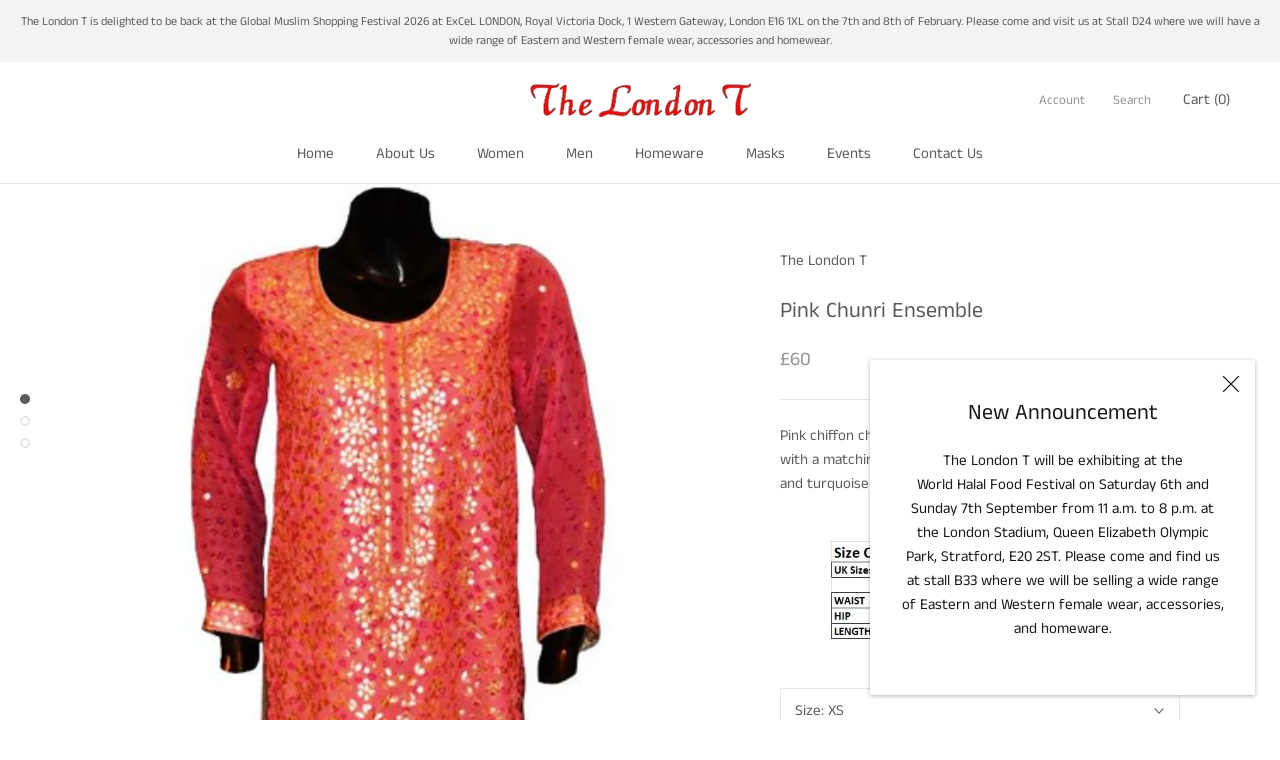

--- FILE ---
content_type: text/html; charset=utf-8
request_url: https://thelondont.com/collections/embroidered-kurtas/products/pink-chunri-ensemble
body_size: 22562
content:
<!doctype html>

<html class="no-js" lang="en">
  <head>
    <meta charset="utf-8"> 
    <meta http-equiv="X-UA-Compatible" content="IE=edge,chrome=1">
    <meta name="viewport" content="width=device-width, initial-scale=1.0, height=device-height, minimum-scale=1.0, user-scalable=0">
    <meta name="theme-color" content="">

    <title>
      Pink Chunri Ensemble &ndash; TheLondonT
    </title><meta name="description" content="Pink chiffon chunri kameez with gold embellishment. Comes with a matching pink silk trouser and chunri dupatta in pink and turquoise blue with light embellishment."><link rel="canonical" href="https://thelondont.com/products/pink-chunri-ensemble"><meta property="og:type" content="product">
  <meta property="og:title" content="Pink Chunri Ensemble"><meta property="og:image" content="http://thelondont.com/cdn/shop/files/DSC_0596_f3199f46-4525-4d1f-939b-5ef50a945753_grande.jpg?v=1696418010">
    <meta property="og:image:secure_url" content="https://thelondont.com/cdn/shop/files/DSC_0596_f3199f46-4525-4d1f-939b-5ef50a945753_grande.jpg?v=1696418010"><meta property="og:image" content="http://thelondont.com/cdn/shop/files/DSC_0598_b4bb4a9c-b8b3-4a3a-ae24-884097b62402_grande.jpg?v=1696418010">
    <meta property="og:image:secure_url" content="https://thelondont.com/cdn/shop/files/DSC_0598_b4bb4a9c-b8b3-4a3a-ae24-884097b62402_grande.jpg?v=1696418010"><meta property="og:image" content="http://thelondont.com/cdn/shop/files/DSC_0599_1_grande.jpg?v=1696418010">
    <meta property="og:image:secure_url" content="https://thelondont.com/cdn/shop/files/DSC_0599_1_grande.jpg?v=1696418010"><meta property="product:price:amount" content="60.00">
  <meta property="product:price:currency" content="GBP"><meta property="og:description" content="Pink chiffon chunri kameez with gold embellishment. Comes with a matching pink silk trouser and chunri dupatta in pink and turquoise blue with light embellishment."><meta property="og:url" content="https://thelondont.com/products/pink-chunri-ensemble">
<meta property="og:site_name" content="TheLondonT"><meta name="twitter:card" content="summary"><meta name="twitter:title" content="Pink Chunri Ensemble">
  <meta name="twitter:description" content="Pink chiffon chunri kameez with gold embellishment. Comes with a matching pink silk trouser and chunri dupatta in pink and turquoise blue with light embellishment.
">
  <meta name="twitter:image" content="https://thelondont.com/cdn/shop/files/DSC_0596_f3199f46-4525-4d1f-939b-5ef50a945753_600x600_crop_center.jpg?v=1696418010">

    <script>window.performance && window.performance.mark && window.performance.mark('shopify.content_for_header.start');</script><meta id="shopify-digital-wallet" name="shopify-digital-wallet" content="/7872184417/digital_wallets/dialog">
<meta name="shopify-checkout-api-token" content="eee69d62f3644fc968e015d19bc5ba3b">
<meta id="in-context-paypal-metadata" data-shop-id="7872184417" data-venmo-supported="false" data-environment="production" data-locale="en_US" data-paypal-v4="true" data-currency="GBP">
<link rel="alternate" type="application/json+oembed" href="https://thelondont.com/products/pink-chunri-ensemble.oembed">
<script async="async" src="/checkouts/internal/preloads.js?locale=en-GB"></script>
<script id="shopify-features" type="application/json">{"accessToken":"eee69d62f3644fc968e015d19bc5ba3b","betas":["rich-media-storefront-analytics"],"domain":"thelondont.com","predictiveSearch":true,"shopId":7872184417,"locale":"en"}</script>
<script>var Shopify = Shopify || {};
Shopify.shop = "imk-thelondont.myshopify.com";
Shopify.locale = "en";
Shopify.currency = {"active":"GBP","rate":"1.0"};
Shopify.country = "GB";
Shopify.theme = {"name":"Prestige","id":43482284129,"schema_name":"Prestige","schema_version":"3.3.4","theme_store_id":855,"role":"main"};
Shopify.theme.handle = "null";
Shopify.theme.style = {"id":null,"handle":null};
Shopify.cdnHost = "thelondont.com/cdn";
Shopify.routes = Shopify.routes || {};
Shopify.routes.root = "/";</script>
<script type="module">!function(o){(o.Shopify=o.Shopify||{}).modules=!0}(window);</script>
<script>!function(o){function n(){var o=[];function n(){o.push(Array.prototype.slice.apply(arguments))}return n.q=o,n}var t=o.Shopify=o.Shopify||{};t.loadFeatures=n(),t.autoloadFeatures=n()}(window);</script>
<script id="shop-js-analytics" type="application/json">{"pageType":"product"}</script>
<script defer="defer" async type="module" src="//thelondont.com/cdn/shopifycloud/shop-js/modules/v2/client.init-shop-cart-sync_BT-GjEfc.en.esm.js"></script>
<script defer="defer" async type="module" src="//thelondont.com/cdn/shopifycloud/shop-js/modules/v2/chunk.common_D58fp_Oc.esm.js"></script>
<script defer="defer" async type="module" src="//thelondont.com/cdn/shopifycloud/shop-js/modules/v2/chunk.modal_xMitdFEc.esm.js"></script>
<script type="module">
  await import("//thelondont.com/cdn/shopifycloud/shop-js/modules/v2/client.init-shop-cart-sync_BT-GjEfc.en.esm.js");
await import("//thelondont.com/cdn/shopifycloud/shop-js/modules/v2/chunk.common_D58fp_Oc.esm.js");
await import("//thelondont.com/cdn/shopifycloud/shop-js/modules/v2/chunk.modal_xMitdFEc.esm.js");

  window.Shopify.SignInWithShop?.initShopCartSync?.({"fedCMEnabled":true,"windoidEnabled":true});

</script>
<script id="__st">var __st={"a":7872184417,"offset":18000,"reqid":"b52b996d-bede-4d99-982b-77e66831aa73-1769508424","pageurl":"thelondont.com\/collections\/embroidered-kurtas\/products\/pink-chunri-ensemble","u":"da506a2e89cd","p":"product","rtyp":"product","rid":7034967982177};</script>
<script>window.ShopifyPaypalV4VisibilityTracking = true;</script>
<script id="captcha-bootstrap">!function(){'use strict';const t='contact',e='account',n='new_comment',o=[[t,t],['blogs',n],['comments',n],[t,'customer']],c=[[e,'customer_login'],[e,'guest_login'],[e,'recover_customer_password'],[e,'create_customer']],r=t=>t.map((([t,e])=>`form[action*='/${t}']:not([data-nocaptcha='true']) input[name='form_type'][value='${e}']`)).join(','),a=t=>()=>t?[...document.querySelectorAll(t)].map((t=>t.form)):[];function s(){const t=[...o],e=r(t);return a(e)}const i='password',u='form_key',d=['recaptcha-v3-token','g-recaptcha-response','h-captcha-response',i],f=()=>{try{return window.sessionStorage}catch{return}},m='__shopify_v',_=t=>t.elements[u];function p(t,e,n=!1){try{const o=window.sessionStorage,c=JSON.parse(o.getItem(e)),{data:r}=function(t){const{data:e,action:n}=t;return t[m]||n?{data:e,action:n}:{data:t,action:n}}(c);for(const[e,n]of Object.entries(r))t.elements[e]&&(t.elements[e].value=n);n&&o.removeItem(e)}catch(o){console.error('form repopulation failed',{error:o})}}const l='form_type',E='cptcha';function T(t){t.dataset[E]=!0}const w=window,h=w.document,L='Shopify',v='ce_forms',y='captcha';let A=!1;((t,e)=>{const n=(g='f06e6c50-85a8-45c8-87d0-21a2b65856fe',I='https://cdn.shopify.com/shopifycloud/storefront-forms-hcaptcha/ce_storefront_forms_captcha_hcaptcha.v1.5.2.iife.js',D={infoText:'Protected by hCaptcha',privacyText:'Privacy',termsText:'Terms'},(t,e,n)=>{const o=w[L][v],c=o.bindForm;if(c)return c(t,g,e,D).then(n);var r;o.q.push([[t,g,e,D],n]),r=I,A||(h.body.append(Object.assign(h.createElement('script'),{id:'captcha-provider',async:!0,src:r})),A=!0)});var g,I,D;w[L]=w[L]||{},w[L][v]=w[L][v]||{},w[L][v].q=[],w[L][y]=w[L][y]||{},w[L][y].protect=function(t,e){n(t,void 0,e),T(t)},Object.freeze(w[L][y]),function(t,e,n,w,h,L){const[v,y,A,g]=function(t,e,n){const i=e?o:[],u=t?c:[],d=[...i,...u],f=r(d),m=r(i),_=r(d.filter((([t,e])=>n.includes(e))));return[a(f),a(m),a(_),s()]}(w,h,L),I=t=>{const e=t.target;return e instanceof HTMLFormElement?e:e&&e.form},D=t=>v().includes(t);t.addEventListener('submit',(t=>{const e=I(t);if(!e)return;const n=D(e)&&!e.dataset.hcaptchaBound&&!e.dataset.recaptchaBound,o=_(e),c=g().includes(e)&&(!o||!o.value);(n||c)&&t.preventDefault(),c&&!n&&(function(t){try{if(!f())return;!function(t){const e=f();if(!e)return;const n=_(t);if(!n)return;const o=n.value;o&&e.removeItem(o)}(t);const e=Array.from(Array(32),(()=>Math.random().toString(36)[2])).join('');!function(t,e){_(t)||t.append(Object.assign(document.createElement('input'),{type:'hidden',name:u})),t.elements[u].value=e}(t,e),function(t,e){const n=f();if(!n)return;const o=[...t.querySelectorAll(`input[type='${i}']`)].map((({name:t})=>t)),c=[...d,...o],r={};for(const[a,s]of new FormData(t).entries())c.includes(a)||(r[a]=s);n.setItem(e,JSON.stringify({[m]:1,action:t.action,data:r}))}(t,e)}catch(e){console.error('failed to persist form',e)}}(e),e.submit())}));const S=(t,e)=>{t&&!t.dataset[E]&&(n(t,e.some((e=>e===t))),T(t))};for(const o of['focusin','change'])t.addEventListener(o,(t=>{const e=I(t);D(e)&&S(e,y())}));const B=e.get('form_key'),M=e.get(l),P=B&&M;t.addEventListener('DOMContentLoaded',(()=>{const t=y();if(P)for(const e of t)e.elements[l].value===M&&p(e,B);[...new Set([...A(),...v().filter((t=>'true'===t.dataset.shopifyCaptcha))])].forEach((e=>S(e,t)))}))}(h,new URLSearchParams(w.location.search),n,t,e,['guest_login'])})(!0,!0)}();</script>
<script integrity="sha256-4kQ18oKyAcykRKYeNunJcIwy7WH5gtpwJnB7kiuLZ1E=" data-source-attribution="shopify.loadfeatures" defer="defer" src="//thelondont.com/cdn/shopifycloud/storefront/assets/storefront/load_feature-a0a9edcb.js" crossorigin="anonymous"></script>
<script data-source-attribution="shopify.dynamic_checkout.dynamic.init">var Shopify=Shopify||{};Shopify.PaymentButton=Shopify.PaymentButton||{isStorefrontPortableWallets:!0,init:function(){window.Shopify.PaymentButton.init=function(){};var t=document.createElement("script");t.src="https://thelondont.com/cdn/shopifycloud/portable-wallets/latest/portable-wallets.en.js",t.type="module",document.head.appendChild(t)}};
</script>
<script data-source-attribution="shopify.dynamic_checkout.buyer_consent">
  function portableWalletsHideBuyerConsent(e){var t=document.getElementById("shopify-buyer-consent"),n=document.getElementById("shopify-subscription-policy-button");t&&n&&(t.classList.add("hidden"),t.setAttribute("aria-hidden","true"),n.removeEventListener("click",e))}function portableWalletsShowBuyerConsent(e){var t=document.getElementById("shopify-buyer-consent"),n=document.getElementById("shopify-subscription-policy-button");t&&n&&(t.classList.remove("hidden"),t.removeAttribute("aria-hidden"),n.addEventListener("click",e))}window.Shopify?.PaymentButton&&(window.Shopify.PaymentButton.hideBuyerConsent=portableWalletsHideBuyerConsent,window.Shopify.PaymentButton.showBuyerConsent=portableWalletsShowBuyerConsent);
</script>
<script>
  function portableWalletsCleanup(e){e&&e.src&&console.error("Failed to load portable wallets script "+e.src);var t=document.querySelectorAll("shopify-accelerated-checkout .shopify-payment-button__skeleton, shopify-accelerated-checkout-cart .wallet-cart-button__skeleton"),e=document.getElementById("shopify-buyer-consent");for(let e=0;e<t.length;e++)t[e].remove();e&&e.remove()}function portableWalletsNotLoadedAsModule(e){e instanceof ErrorEvent&&"string"==typeof e.message&&e.message.includes("import.meta")&&"string"==typeof e.filename&&e.filename.includes("portable-wallets")&&(window.removeEventListener("error",portableWalletsNotLoadedAsModule),window.Shopify.PaymentButton.failedToLoad=e,"loading"===document.readyState?document.addEventListener("DOMContentLoaded",window.Shopify.PaymentButton.init):window.Shopify.PaymentButton.init())}window.addEventListener("error",portableWalletsNotLoadedAsModule);
</script>

<script type="module" src="https://thelondont.com/cdn/shopifycloud/portable-wallets/latest/portable-wallets.en.js" onError="portableWalletsCleanup(this)" crossorigin="anonymous"></script>
<script nomodule>
  document.addEventListener("DOMContentLoaded", portableWalletsCleanup);
</script>

<link id="shopify-accelerated-checkout-styles" rel="stylesheet" media="screen" href="https://thelondont.com/cdn/shopifycloud/portable-wallets/latest/accelerated-checkout-backwards-compat.css" crossorigin="anonymous">
<style id="shopify-accelerated-checkout-cart">
        #shopify-buyer-consent {
  margin-top: 1em;
  display: inline-block;
  width: 100%;
}

#shopify-buyer-consent.hidden {
  display: none;
}

#shopify-subscription-policy-button {
  background: none;
  border: none;
  padding: 0;
  text-decoration: underline;
  font-size: inherit;
  cursor: pointer;
}

#shopify-subscription-policy-button::before {
  box-shadow: none;
}

      </style>

<script>window.performance && window.performance.mark && window.performance.mark('shopify.content_for_header.end');</script>

    <link rel="stylesheet" href="//thelondont.com/cdn/shop/t/2/assets/theme.scss.css?v=132695611776904558131767783553">

    <script>
      // This allows to expose several variables to the global scope, to be used in scripts
      window.theme = {
        template: "product",
        shopCurrency: "GBP",
        moneyFormat: "£{{amount}}",
        moneyWithCurrencyFormat: "£{{amount}} GBP",
        currencyConversionEnabled: false,
        currencyConversionMoneyFormat: "money_format",
        currencyConversionRoundAmounts: true,
        productImageSize: "square",
        searchMode: "product,article,page",
        showPageTransition: true,
        showElementStaggering: true,
        showImageZooming: true,
        enableExperimentalResizeObserver: false
      };

      window.languages = {
        cartAddNote: "Add Order Note",
        cartEditNote: "Edit Order Note",
        productImageLoadingError: "This image could not be loaded. Please try to reload the page.",
        productFormAddToCart: "Add to cart",
        productFormUnavailable: "Unavailable",
        productFormSoldOut: "Sold Out",
        shippingEstimatorOneResult: "1 option available:",
        shippingEstimatorMoreResults: "{{count}} options available:",
        shippingEstimatorNoResults: "No shipping could be found"
      };

      window.lazySizesConfig = {
        loadHidden: false,
        hFac: 0.5,
        expFactor: 2,
        ricTimeout: 150,
        lazyClass: 'Image--lazyLoad',
        loadingClass: 'Image--lazyLoading',
        loadedClass: 'Image--lazyLoaded'
      };

      document.documentElement.className = document.documentElement.className.replace('no-js', 'js');
      document.documentElement.style.setProperty('--window-height', window.innerHeight + 'px');

      // We do a quick detection of some features (we could use Modernizr but for so little...)
      (function() {
        document.documentElement.className += ((window.CSS && window.CSS.supports('(position: sticky) or (position: -webkit-sticky)')) ? ' supports-sticky' : ' no-supports-sticky');
        document.documentElement.className += (window.matchMedia('(-moz-touch-enabled: 1), (hover: none)')).matches ? ' no-supports-hover' : ' supports-hover';
      }());

      window.onpageshow = function (event) {
        if (event.persisted) {
          window.location.reload();
        }
      };
    </script>

    <script src="//thelondont.com/cdn/shop/t/2/assets/lazysizes.min.js?v=174358363404432586981550479882" async></script>

    
<script src="https://polyfill-fastly.net/v3/polyfill.min.js?unknown=polyfill&features=fetch,Element.prototype.closest,Element.prototype.remove,Element.prototype.classList,Array.prototype.includes,Array.prototype.fill,Object.assign,CustomEvent,IntersectionObserver,IntersectionObserverEntry" defer></script>
    <script src="//thelondont.com/cdn/shop/t/2/assets/libs.min.js?v=88466822118989791001550479882" defer></script>
    <script src="//thelondont.com/cdn/shop/t/2/assets/theme.min.js?v=103722550634446726791550479883" defer></script>
    <script src="//thelondont.com/cdn/shop/t/2/assets/custom.js?v=8814717088703906631550479882" defer></script>

    
  <script type="application/ld+json">
  {
    "@context": "http://schema.org",
    "@type": "Product",
    "offers": {
      "@type": "Offer",
      "availability":"https://schema.org/InStock",
      "price": "60.00",
      "priceCurrency": "GBP",
      "url": "https://thelondont.com/products/pink-chunri-ensemble"
    },
    "brand": "The London T",
    "name": "Pink Chunri Ensemble",
    "description": "Pink chiffon chunri kameez with gold embellishment. Comes with a matching pink silk trouser and chunri dupatta in pink and turquoise blue with light embellishment.\n",
    "category": "Women Embroidered Kurta",
    "url": "https://thelondont.com/products/pink-chunri-ensemble",
    "image": {
      "@type": "ImageObject",
      "url": "https://thelondont.com/cdn/shop/files/DSC_0596_f3199f46-4525-4d1f-939b-5ef50a945753_1024x1024.jpg?v=1696418010",
      "image": "https://thelondont.com/cdn/shop/files/DSC_0596_f3199f46-4525-4d1f-939b-5ef50a945753_1024x1024.jpg?v=1696418010",
      "name": "Pink Chunri Ensemble",
      "width": 1024,
      "height": 1024
    }
  }
  </script>

  <link href="https://monorail-edge.shopifysvc.com" rel="dns-prefetch">
<script>(function(){if ("sendBeacon" in navigator && "performance" in window) {try {var session_token_from_headers = performance.getEntriesByType('navigation')[0].serverTiming.find(x => x.name == '_s').description;} catch {var session_token_from_headers = undefined;}var session_cookie_matches = document.cookie.match(/_shopify_s=([^;]*)/);var session_token_from_cookie = session_cookie_matches && session_cookie_matches.length === 2 ? session_cookie_matches[1] : "";var session_token = session_token_from_headers || session_token_from_cookie || "";function handle_abandonment_event(e) {var entries = performance.getEntries().filter(function(entry) {return /monorail-edge.shopifysvc.com/.test(entry.name);});if (!window.abandonment_tracked && entries.length === 0) {window.abandonment_tracked = true;var currentMs = Date.now();var navigation_start = performance.timing.navigationStart;var payload = {shop_id: 7872184417,url: window.location.href,navigation_start,duration: currentMs - navigation_start,session_token,page_type: "product"};window.navigator.sendBeacon("https://monorail-edge.shopifysvc.com/v1/produce", JSON.stringify({schema_id: "online_store_buyer_site_abandonment/1.1",payload: payload,metadata: {event_created_at_ms: currentMs,event_sent_at_ms: currentMs}}));}}window.addEventListener('pagehide', handle_abandonment_event);}}());</script>
<script id="web-pixels-manager-setup">(function e(e,d,r,n,o){if(void 0===o&&(o={}),!Boolean(null===(a=null===(i=window.Shopify)||void 0===i?void 0:i.analytics)||void 0===a?void 0:a.replayQueue)){var i,a;window.Shopify=window.Shopify||{};var t=window.Shopify;t.analytics=t.analytics||{};var s=t.analytics;s.replayQueue=[],s.publish=function(e,d,r){return s.replayQueue.push([e,d,r]),!0};try{self.performance.mark("wpm:start")}catch(e){}var l=function(){var e={modern:/Edge?\/(1{2}[4-9]|1[2-9]\d|[2-9]\d{2}|\d{4,})\.\d+(\.\d+|)|Firefox\/(1{2}[4-9]|1[2-9]\d|[2-9]\d{2}|\d{4,})\.\d+(\.\d+|)|Chrom(ium|e)\/(9{2}|\d{3,})\.\d+(\.\d+|)|(Maci|X1{2}).+ Version\/(15\.\d+|(1[6-9]|[2-9]\d|\d{3,})\.\d+)([,.]\d+|)( \(\w+\)|)( Mobile\/\w+|) Safari\/|Chrome.+OPR\/(9{2}|\d{3,})\.\d+\.\d+|(CPU[ +]OS|iPhone[ +]OS|CPU[ +]iPhone|CPU IPhone OS|CPU iPad OS)[ +]+(15[._]\d+|(1[6-9]|[2-9]\d|\d{3,})[._]\d+)([._]\d+|)|Android:?[ /-](13[3-9]|1[4-9]\d|[2-9]\d{2}|\d{4,})(\.\d+|)(\.\d+|)|Android.+Firefox\/(13[5-9]|1[4-9]\d|[2-9]\d{2}|\d{4,})\.\d+(\.\d+|)|Android.+Chrom(ium|e)\/(13[3-9]|1[4-9]\d|[2-9]\d{2}|\d{4,})\.\d+(\.\d+|)|SamsungBrowser\/([2-9]\d|\d{3,})\.\d+/,legacy:/Edge?\/(1[6-9]|[2-9]\d|\d{3,})\.\d+(\.\d+|)|Firefox\/(5[4-9]|[6-9]\d|\d{3,})\.\d+(\.\d+|)|Chrom(ium|e)\/(5[1-9]|[6-9]\d|\d{3,})\.\d+(\.\d+|)([\d.]+$|.*Safari\/(?![\d.]+ Edge\/[\d.]+$))|(Maci|X1{2}).+ Version\/(10\.\d+|(1[1-9]|[2-9]\d|\d{3,})\.\d+)([,.]\d+|)( \(\w+\)|)( Mobile\/\w+|) Safari\/|Chrome.+OPR\/(3[89]|[4-9]\d|\d{3,})\.\d+\.\d+|(CPU[ +]OS|iPhone[ +]OS|CPU[ +]iPhone|CPU IPhone OS|CPU iPad OS)[ +]+(10[._]\d+|(1[1-9]|[2-9]\d|\d{3,})[._]\d+)([._]\d+|)|Android:?[ /-](13[3-9]|1[4-9]\d|[2-9]\d{2}|\d{4,})(\.\d+|)(\.\d+|)|Mobile Safari.+OPR\/([89]\d|\d{3,})\.\d+\.\d+|Android.+Firefox\/(13[5-9]|1[4-9]\d|[2-9]\d{2}|\d{4,})\.\d+(\.\d+|)|Android.+Chrom(ium|e)\/(13[3-9]|1[4-9]\d|[2-9]\d{2}|\d{4,})\.\d+(\.\d+|)|Android.+(UC? ?Browser|UCWEB|U3)[ /]?(15\.([5-9]|\d{2,})|(1[6-9]|[2-9]\d|\d{3,})\.\d+)\.\d+|SamsungBrowser\/(5\.\d+|([6-9]|\d{2,})\.\d+)|Android.+MQ{2}Browser\/(14(\.(9|\d{2,})|)|(1[5-9]|[2-9]\d|\d{3,})(\.\d+|))(\.\d+|)|K[Aa][Ii]OS\/(3\.\d+|([4-9]|\d{2,})\.\d+)(\.\d+|)/},d=e.modern,r=e.legacy,n=navigator.userAgent;return n.match(d)?"modern":n.match(r)?"legacy":"unknown"}(),u="modern"===l?"modern":"legacy",c=(null!=n?n:{modern:"",legacy:""})[u],f=function(e){return[e.baseUrl,"/wpm","/b",e.hashVersion,"modern"===e.buildTarget?"m":"l",".js"].join("")}({baseUrl:d,hashVersion:r,buildTarget:u}),m=function(e){var d=e.version,r=e.bundleTarget,n=e.surface,o=e.pageUrl,i=e.monorailEndpoint;return{emit:function(e){var a=e.status,t=e.errorMsg,s=(new Date).getTime(),l=JSON.stringify({metadata:{event_sent_at_ms:s},events:[{schema_id:"web_pixels_manager_load/3.1",payload:{version:d,bundle_target:r,page_url:o,status:a,surface:n,error_msg:t},metadata:{event_created_at_ms:s}}]});if(!i)return console&&console.warn&&console.warn("[Web Pixels Manager] No Monorail endpoint provided, skipping logging."),!1;try{return self.navigator.sendBeacon.bind(self.navigator)(i,l)}catch(e){}var u=new XMLHttpRequest;try{return u.open("POST",i,!0),u.setRequestHeader("Content-Type","text/plain"),u.send(l),!0}catch(e){return console&&console.warn&&console.warn("[Web Pixels Manager] Got an unhandled error while logging to Monorail."),!1}}}}({version:r,bundleTarget:l,surface:e.surface,pageUrl:self.location.href,monorailEndpoint:e.monorailEndpoint});try{o.browserTarget=l,function(e){var d=e.src,r=e.async,n=void 0===r||r,o=e.onload,i=e.onerror,a=e.sri,t=e.scriptDataAttributes,s=void 0===t?{}:t,l=document.createElement("script"),u=document.querySelector("head"),c=document.querySelector("body");if(l.async=n,l.src=d,a&&(l.integrity=a,l.crossOrigin="anonymous"),s)for(var f in s)if(Object.prototype.hasOwnProperty.call(s,f))try{l.dataset[f]=s[f]}catch(e){}if(o&&l.addEventListener("load",o),i&&l.addEventListener("error",i),u)u.appendChild(l);else{if(!c)throw new Error("Did not find a head or body element to append the script");c.appendChild(l)}}({src:f,async:!0,onload:function(){if(!function(){var e,d;return Boolean(null===(d=null===(e=window.Shopify)||void 0===e?void 0:e.analytics)||void 0===d?void 0:d.initialized)}()){var d=window.webPixelsManager.init(e)||void 0;if(d){var r=window.Shopify.analytics;r.replayQueue.forEach((function(e){var r=e[0],n=e[1],o=e[2];d.publishCustomEvent(r,n,o)})),r.replayQueue=[],r.publish=d.publishCustomEvent,r.visitor=d.visitor,r.initialized=!0}}},onerror:function(){return m.emit({status:"failed",errorMsg:"".concat(f," has failed to load")})},sri:function(e){var d=/^sha384-[A-Za-z0-9+/=]+$/;return"string"==typeof e&&d.test(e)}(c)?c:"",scriptDataAttributes:o}),m.emit({status:"loading"})}catch(e){m.emit({status:"failed",errorMsg:(null==e?void 0:e.message)||"Unknown error"})}}})({shopId: 7872184417,storefrontBaseUrl: "https://thelondont.com",extensionsBaseUrl: "https://extensions.shopifycdn.com/cdn/shopifycloud/web-pixels-manager",monorailEndpoint: "https://monorail-edge.shopifysvc.com/unstable/produce_batch",surface: "storefront-renderer",enabledBetaFlags: ["2dca8a86"],webPixelsConfigList: [{"id":"shopify-app-pixel","configuration":"{}","eventPayloadVersion":"v1","runtimeContext":"STRICT","scriptVersion":"0450","apiClientId":"shopify-pixel","type":"APP","privacyPurposes":["ANALYTICS","MARKETING"]},{"id":"shopify-custom-pixel","eventPayloadVersion":"v1","runtimeContext":"LAX","scriptVersion":"0450","apiClientId":"shopify-pixel","type":"CUSTOM","privacyPurposes":["ANALYTICS","MARKETING"]}],isMerchantRequest: false,initData: {"shop":{"name":"TheLondonT","paymentSettings":{"currencyCode":"GBP"},"myshopifyDomain":"imk-thelondont.myshopify.com","countryCode":"PK","storefrontUrl":"https:\/\/thelondont.com"},"customer":null,"cart":null,"checkout":null,"productVariants":[{"price":{"amount":60.0,"currencyCode":"GBP"},"product":{"title":"Pink Chunri Ensemble","vendor":"The London T","id":"7034967982177","untranslatedTitle":"Pink Chunri Ensemble","url":"\/products\/pink-chunri-ensemble","type":"Women Embroidered Kurta"},"id":"41023848054881","image":{"src":"\/\/thelondont.com\/cdn\/shop\/files\/DSC_0596_f3199f46-4525-4d1f-939b-5ef50a945753.jpg?v=1696418010"},"sku":"","title":"XS","untranslatedTitle":"XS"},{"price":{"amount":60.0,"currencyCode":"GBP"},"product":{"title":"Pink Chunri Ensemble","vendor":"The London T","id":"7034967982177","untranslatedTitle":"Pink Chunri Ensemble","url":"\/products\/pink-chunri-ensemble","type":"Women Embroidered Kurta"},"id":"41023848087649","image":{"src":"\/\/thelondont.com\/cdn\/shop\/files\/DSC_0596_f3199f46-4525-4d1f-939b-5ef50a945753.jpg?v=1696418010"},"sku":"","title":"S","untranslatedTitle":"S"},{"price":{"amount":60.0,"currencyCode":"GBP"},"product":{"title":"Pink Chunri Ensemble","vendor":"The London T","id":"7034967982177","untranslatedTitle":"Pink Chunri Ensemble","url":"\/products\/pink-chunri-ensemble","type":"Women Embroidered Kurta"},"id":"41023848120417","image":{"src":"\/\/thelondont.com\/cdn\/shop\/files\/DSC_0596_f3199f46-4525-4d1f-939b-5ef50a945753.jpg?v=1696418010"},"sku":"","title":"M","untranslatedTitle":"M"},{"price":{"amount":60.0,"currencyCode":"GBP"},"product":{"title":"Pink Chunri Ensemble","vendor":"The London T","id":"7034967982177","untranslatedTitle":"Pink Chunri Ensemble","url":"\/products\/pink-chunri-ensemble","type":"Women Embroidered Kurta"},"id":"41023848153185","image":{"src":"\/\/thelondont.com\/cdn\/shop\/files\/DSC_0596_f3199f46-4525-4d1f-939b-5ef50a945753.jpg?v=1696418010"},"sku":"","title":"L","untranslatedTitle":"L"},{"price":{"amount":60.0,"currencyCode":"GBP"},"product":{"title":"Pink Chunri Ensemble","vendor":"The London T","id":"7034967982177","untranslatedTitle":"Pink Chunri Ensemble","url":"\/products\/pink-chunri-ensemble","type":"Women Embroidered Kurta"},"id":"41023848185953","image":{"src":"\/\/thelondont.com\/cdn\/shop\/files\/DSC_0596_f3199f46-4525-4d1f-939b-5ef50a945753.jpg?v=1696418010"},"sku":"","title":"XL","untranslatedTitle":"XL"},{"price":{"amount":60.0,"currencyCode":"GBP"},"product":{"title":"Pink Chunri Ensemble","vendor":"The London T","id":"7034967982177","untranslatedTitle":"Pink Chunri Ensemble","url":"\/products\/pink-chunri-ensemble","type":"Women Embroidered Kurta"},"id":"41023848218721","image":{"src":"\/\/thelondont.com\/cdn\/shop\/files\/DSC_0596_f3199f46-4525-4d1f-939b-5ef50a945753.jpg?v=1696418010"},"sku":"","title":"XXL","untranslatedTitle":"XXL"}],"purchasingCompany":null},},"https://thelondont.com/cdn","fcfee988w5aeb613cpc8e4bc33m6693e112",{"modern":"","legacy":""},{"shopId":"7872184417","storefrontBaseUrl":"https:\/\/thelondont.com","extensionBaseUrl":"https:\/\/extensions.shopifycdn.com\/cdn\/shopifycloud\/web-pixels-manager","surface":"storefront-renderer","enabledBetaFlags":"[\"2dca8a86\"]","isMerchantRequest":"false","hashVersion":"fcfee988w5aeb613cpc8e4bc33m6693e112","publish":"custom","events":"[[\"page_viewed\",{}],[\"product_viewed\",{\"productVariant\":{\"price\":{\"amount\":60.0,\"currencyCode\":\"GBP\"},\"product\":{\"title\":\"Pink Chunri Ensemble\",\"vendor\":\"The London T\",\"id\":\"7034967982177\",\"untranslatedTitle\":\"Pink Chunri Ensemble\",\"url\":\"\/products\/pink-chunri-ensemble\",\"type\":\"Women Embroidered Kurta\"},\"id\":\"41023848054881\",\"image\":{\"src\":\"\/\/thelondont.com\/cdn\/shop\/files\/DSC_0596_f3199f46-4525-4d1f-939b-5ef50a945753.jpg?v=1696418010\"},\"sku\":\"\",\"title\":\"XS\",\"untranslatedTitle\":\"XS\"}}]]"});</script><script>
  window.ShopifyAnalytics = window.ShopifyAnalytics || {};
  window.ShopifyAnalytics.meta = window.ShopifyAnalytics.meta || {};
  window.ShopifyAnalytics.meta.currency = 'GBP';
  var meta = {"product":{"id":7034967982177,"gid":"gid:\/\/shopify\/Product\/7034967982177","vendor":"The London T","type":"Women Embroidered Kurta","handle":"pink-chunri-ensemble","variants":[{"id":41023848054881,"price":6000,"name":"Pink Chunri Ensemble - XS","public_title":"XS","sku":""},{"id":41023848087649,"price":6000,"name":"Pink Chunri Ensemble - S","public_title":"S","sku":""},{"id":41023848120417,"price":6000,"name":"Pink Chunri Ensemble - M","public_title":"M","sku":""},{"id":41023848153185,"price":6000,"name":"Pink Chunri Ensemble - L","public_title":"L","sku":""},{"id":41023848185953,"price":6000,"name":"Pink Chunri Ensemble - XL","public_title":"XL","sku":""},{"id":41023848218721,"price":6000,"name":"Pink Chunri Ensemble - XXL","public_title":"XXL","sku":""}],"remote":false},"page":{"pageType":"product","resourceType":"product","resourceId":7034967982177,"requestId":"b52b996d-bede-4d99-982b-77e66831aa73-1769508424"}};
  for (var attr in meta) {
    window.ShopifyAnalytics.meta[attr] = meta[attr];
  }
</script>
<script class="analytics">
  (function () {
    var customDocumentWrite = function(content) {
      var jquery = null;

      if (window.jQuery) {
        jquery = window.jQuery;
      } else if (window.Checkout && window.Checkout.$) {
        jquery = window.Checkout.$;
      }

      if (jquery) {
        jquery('body').append(content);
      }
    };

    var hasLoggedConversion = function(token) {
      if (token) {
        return document.cookie.indexOf('loggedConversion=' + token) !== -1;
      }
      return false;
    }

    var setCookieIfConversion = function(token) {
      if (token) {
        var twoMonthsFromNow = new Date(Date.now());
        twoMonthsFromNow.setMonth(twoMonthsFromNow.getMonth() + 2);

        document.cookie = 'loggedConversion=' + token + '; expires=' + twoMonthsFromNow;
      }
    }

    var trekkie = window.ShopifyAnalytics.lib = window.trekkie = window.trekkie || [];
    if (trekkie.integrations) {
      return;
    }
    trekkie.methods = [
      'identify',
      'page',
      'ready',
      'track',
      'trackForm',
      'trackLink'
    ];
    trekkie.factory = function(method) {
      return function() {
        var args = Array.prototype.slice.call(arguments);
        args.unshift(method);
        trekkie.push(args);
        return trekkie;
      };
    };
    for (var i = 0; i < trekkie.methods.length; i++) {
      var key = trekkie.methods[i];
      trekkie[key] = trekkie.factory(key);
    }
    trekkie.load = function(config) {
      trekkie.config = config || {};
      trekkie.config.initialDocumentCookie = document.cookie;
      var first = document.getElementsByTagName('script')[0];
      var script = document.createElement('script');
      script.type = 'text/javascript';
      script.onerror = function(e) {
        var scriptFallback = document.createElement('script');
        scriptFallback.type = 'text/javascript';
        scriptFallback.onerror = function(error) {
                var Monorail = {
      produce: function produce(monorailDomain, schemaId, payload) {
        var currentMs = new Date().getTime();
        var event = {
          schema_id: schemaId,
          payload: payload,
          metadata: {
            event_created_at_ms: currentMs,
            event_sent_at_ms: currentMs
          }
        };
        return Monorail.sendRequest("https://" + monorailDomain + "/v1/produce", JSON.stringify(event));
      },
      sendRequest: function sendRequest(endpointUrl, payload) {
        // Try the sendBeacon API
        if (window && window.navigator && typeof window.navigator.sendBeacon === 'function' && typeof window.Blob === 'function' && !Monorail.isIos12()) {
          var blobData = new window.Blob([payload], {
            type: 'text/plain'
          });

          if (window.navigator.sendBeacon(endpointUrl, blobData)) {
            return true;
          } // sendBeacon was not successful

        } // XHR beacon

        var xhr = new XMLHttpRequest();

        try {
          xhr.open('POST', endpointUrl);
          xhr.setRequestHeader('Content-Type', 'text/plain');
          xhr.send(payload);
        } catch (e) {
          console.log(e);
        }

        return false;
      },
      isIos12: function isIos12() {
        return window.navigator.userAgent.lastIndexOf('iPhone; CPU iPhone OS 12_') !== -1 || window.navigator.userAgent.lastIndexOf('iPad; CPU OS 12_') !== -1;
      }
    };
    Monorail.produce('monorail-edge.shopifysvc.com',
      'trekkie_storefront_load_errors/1.1',
      {shop_id: 7872184417,
      theme_id: 43482284129,
      app_name: "storefront",
      context_url: window.location.href,
      source_url: "//thelondont.com/cdn/s/trekkie.storefront.a804e9514e4efded663580eddd6991fcc12b5451.min.js"});

        };
        scriptFallback.async = true;
        scriptFallback.src = '//thelondont.com/cdn/s/trekkie.storefront.a804e9514e4efded663580eddd6991fcc12b5451.min.js';
        first.parentNode.insertBefore(scriptFallback, first);
      };
      script.async = true;
      script.src = '//thelondont.com/cdn/s/trekkie.storefront.a804e9514e4efded663580eddd6991fcc12b5451.min.js';
      first.parentNode.insertBefore(script, first);
    };
    trekkie.load(
      {"Trekkie":{"appName":"storefront","development":false,"defaultAttributes":{"shopId":7872184417,"isMerchantRequest":null,"themeId":43482284129,"themeCityHash":"17057938175194892418","contentLanguage":"en","currency":"GBP","eventMetadataId":"ce8a3d73-3bfb-4151-bb38-73ec6f73d471"},"isServerSideCookieWritingEnabled":true,"monorailRegion":"shop_domain","enabledBetaFlags":["65f19447"]},"Session Attribution":{},"S2S":{"facebookCapiEnabled":false,"source":"trekkie-storefront-renderer","apiClientId":580111}}
    );

    var loaded = false;
    trekkie.ready(function() {
      if (loaded) return;
      loaded = true;

      window.ShopifyAnalytics.lib = window.trekkie;

      var originalDocumentWrite = document.write;
      document.write = customDocumentWrite;
      try { window.ShopifyAnalytics.merchantGoogleAnalytics.call(this); } catch(error) {};
      document.write = originalDocumentWrite;

      window.ShopifyAnalytics.lib.page(null,{"pageType":"product","resourceType":"product","resourceId":7034967982177,"requestId":"b52b996d-bede-4d99-982b-77e66831aa73-1769508424","shopifyEmitted":true});

      var match = window.location.pathname.match(/checkouts\/(.+)\/(thank_you|post_purchase)/)
      var token = match? match[1]: undefined;
      if (!hasLoggedConversion(token)) {
        setCookieIfConversion(token);
        window.ShopifyAnalytics.lib.track("Viewed Product",{"currency":"GBP","variantId":41023848054881,"productId":7034967982177,"productGid":"gid:\/\/shopify\/Product\/7034967982177","name":"Pink Chunri Ensemble - XS","price":"60.00","sku":"","brand":"The London T","variant":"XS","category":"Women Embroidered Kurta","nonInteraction":true,"remote":false},undefined,undefined,{"shopifyEmitted":true});
      window.ShopifyAnalytics.lib.track("monorail:\/\/trekkie_storefront_viewed_product\/1.1",{"currency":"GBP","variantId":41023848054881,"productId":7034967982177,"productGid":"gid:\/\/shopify\/Product\/7034967982177","name":"Pink Chunri Ensemble - XS","price":"60.00","sku":"","brand":"The London T","variant":"XS","category":"Women Embroidered Kurta","nonInteraction":true,"remote":false,"referer":"https:\/\/thelondont.com\/collections\/embroidered-kurtas\/products\/pink-chunri-ensemble"});
      }
    });


        var eventsListenerScript = document.createElement('script');
        eventsListenerScript.async = true;
        eventsListenerScript.src = "//thelondont.com/cdn/shopifycloud/storefront/assets/shop_events_listener-3da45d37.js";
        document.getElementsByTagName('head')[0].appendChild(eventsListenerScript);

})();</script>
<script
  defer
  src="https://thelondont.com/cdn/shopifycloud/perf-kit/shopify-perf-kit-3.0.4.min.js"
  data-application="storefront-renderer"
  data-shop-id="7872184417"
  data-render-region="gcp-us-east1"
  data-page-type="product"
  data-theme-instance-id="43482284129"
  data-theme-name="Prestige"
  data-theme-version="3.3.4"
  data-monorail-region="shop_domain"
  data-resource-timing-sampling-rate="10"
  data-shs="true"
  data-shs-beacon="true"
  data-shs-export-with-fetch="true"
  data-shs-logs-sample-rate="1"
  data-shs-beacon-endpoint="https://thelondont.com/api/collect"
></script>
</head>

  <body class="prestige--v3  template-product">
    <a class="PageSkipLink u-visually-hidden" href="#main">Skip to content</a>
    <span class="LoadingBar"></span>
    <div class="PageOverlay"></div>
    <div class="PageTransition"></div>

    <div id="shopify-section-popup" class="shopify-section">

      <aside class="NewsletterPopup" data-section-id="popup" data-section-type="newsletter-popup" data-section-settings='
        {
          "apparitionDelay": 2,
          "showOnlyOnce": true
        }
      ' aria-hidden="true">
        <button class="NewsletterPopup__Close" data-action="close-popup" aria-label="Close"><svg class="Icon Icon--close" role="presentation" viewBox="0 0 16 14">
      <path d="M15 0L1 14m14 0L1 0" stroke="currentColor" fill="none" fill-rule="evenodd"></path>
    </svg></button><h2 class="NewsletterPopup__Heading Heading u-h2">New Announcement</h2><div class="NewsletterPopup__Content">
            <p>The London T will be exhibiting at the World Halal Food Festival on Saturday 6th and Sunday 7th September from 11 a.m. to 8 p.m. at the London Stadium, Queen Elizabeth Olympic Park, Stratford, E20 2ST. Please come and find us at stall B33 where we will be selling a wide range of Eastern and Western female wear, accessories, and homeware.<br/><br/></p>
          </div></aside></div>
    <div id="shopify-section-sidebar-menu" class="shopify-section"><section id="sidebar-menu" class="SidebarMenu Drawer Drawer--small Drawer--fromLeft" aria-hidden="true" data-section-id="sidebar-menu" data-section-type="sidebar-menu">
    <header class="Drawer__Header" data-drawer-animated-left>
      <button class="Drawer__Close Icon-Wrapper--clickable" data-action="close-drawer" data-drawer-id="sidebar-menu" aria-label="Close navigation"><svg class="Icon Icon--close" role="presentation" viewBox="0 0 16 14">
      <path d="M15 0L1 14m14 0L1 0" stroke="currentColor" fill="none" fill-rule="evenodd"></path>
    </svg></button>
    </header>

    <div class="Drawer__Content">
      <div class="Drawer__Main" data-drawer-animated-left data-scrollable>
        <div class="Drawer__Container">
          <nav class="SidebarMenu__Nav SidebarMenu__Nav--primary" aria-label="Sidebar navigation"><div class="Collapsible"><a href="/" class="Collapsible__Button Heading Link Link--primary u-h6">Home</a></div><div class="Collapsible"><button class="Collapsible__Button Heading u-h6" data-action="toggle-collapsible" aria-expanded="false">About Us<span class="Collapsible__Plus"></span>
                  </button>

                  <div class="Collapsible__Inner">
                    <div class="Collapsible__Content"><div class="Collapsible"><a href="/pages/company-ethos" class="Collapsible__Button Heading Text--subdued Link Link--primary u-h7">Company-Ethos</a></div><div class="Collapsible"><a href="/pages/directors-profile" class="Collapsible__Button Heading Text--subdued Link Link--primary u-h7">Directors Profile</a></div><div class="Collapsible"><a href="/pages/artisans" class="Collapsible__Button Heading Text--subdued Link Link--primary u-h7">Artisans</a></div></div>
                  </div></div><div class="Collapsible"><button class="Collapsible__Button Heading u-h6" data-action="toggle-collapsible" aria-expanded="false">Women<span class="Collapsible__Plus"></span>
                  </button>

                  <div class="Collapsible__Inner">
                    <div class="Collapsible__Content"><div class="Collapsible"><button class="Collapsible__Button Heading Text--subdued Link--primary u-h7" data-action="toggle-collapsible" aria-expanded="false">Western Wear<span class="Collapsible__Plus"></span>
                            </button>

                            <div class="Collapsible__Inner">
                              <div class="Collapsible__Content">
                                <ul class="Linklist Linklist--bordered Linklist--spacingLoose"><li class="Linklist__Item">
                                      <a href="/collections/truck-art" class="Text--subdued Link Link--primary">Truck Art</a>
                                    </li><li class="Linklist__Item">
                                      <a href="/collections/turkish-collection" class="Text--subdued Link Link--primary">TURKISH COLLECTION</a>
                                    </li><li class="Linklist__Item">
                                      <a href="/collections/exclusive-designs" class="Text--subdued Link Link--primary">EXCLUSIVE DESIGNS</a>
                                    </li></ul>
                              </div>
                            </div></div><div class="Collapsible"><button class="Collapsible__Button Heading Text--subdued Link--primary u-h7" data-action="toggle-collapsible" aria-expanded="false">EASTERN WEAR<span class="Collapsible__Plus"></span>
                            </button>

                            <div class="Collapsible__Inner">
                              <div class="Collapsible__Content">
                                <ul class="Linklist Linklist--bordered Linklist--spacingLoose"><li class="Linklist__Item">
                                      <a href="/collections/embroidered-trouser" class="Text--subdued Link Link--primary">EMBROIDERED TROUSERS</a>
                                    </li><li class="Linklist__Item">
                                      <a href="/collections/embroidered-kurtas" class="Text--subdued Link Link--primary">EMBROIDERED KURTAS</a>
                                    </li></ul>
                              </div>
                            </div></div></div>
                  </div></div><div class="Collapsible"><button class="Collapsible__Button Heading u-h6" data-action="toggle-collapsible" aria-expanded="false">Men<span class="Collapsible__Plus"></span>
                  </button>

                  <div class="Collapsible__Inner">
                    <div class="Collapsible__Content"><div class="Collapsible"><a href="/collections/men-eastern-wear" class="Collapsible__Button Heading Text--subdued Link Link--primary u-h7">Eastern Wear</a></div><div class="Collapsible"><a href="/collections/western-shirts" class="Collapsible__Button Heading Text--subdued Link Link--primary u-h7">BESPOKE WESTERN SHIRTS</a></div></div>
                  </div></div><div class="Collapsible"><button class="Collapsible__Button Heading u-h6" data-action="toggle-collapsible" aria-expanded="false">Homeware<span class="Collapsible__Plus"></span>
                  </button>

                  <div class="Collapsible__Inner">
                    <div class="Collapsible__Content"><div class="Collapsible"><a href="/collections/cushions" class="Collapsible__Button Heading Text--subdued Link Link--primary u-h7">CUSHIONS</a></div><div class="Collapsible"><a href="/collections/tableware-dressings" class="Collapsible__Button Heading Text--subdued Link Link--primary u-h7">TABLEWARE AND DRESSINGS</a></div></div>
                  </div></div><div class="Collapsible"><a href="/collections/masks" class="Collapsible__Button Heading Link Link--primary u-h6">Masks</a></div><div class="Collapsible"><button class="Collapsible__Button Heading u-h6" data-action="toggle-collapsible" aria-expanded="false">Events<span class="Collapsible__Plus"></span>
                  </button>

                  <div class="Collapsible__Inner">
                    <div class="Collapsible__Content"><div class="Collapsible"><a href="/pages/past-events" class="Collapsible__Button Heading Text--subdued Link Link--primary u-h7">Past Events</a></div><div class="Collapsible"><a href="/pages/spotted" class="Collapsible__Button Heading Text--subdued Link Link--primary u-h7">Spotted</a></div><div class="Collapsible"><a href="/pages/announcement" class="Collapsible__Button Heading Text--subdued Link Link--primary u-h7">Announcements</a></div><div class="Collapsible"><a href="/pages/testimonials" class="Collapsible__Button Heading Text--subdued Link Link--primary u-h7">Testimonial</a></div></div>
                  </div></div><div class="Collapsible"><button class="Collapsible__Button Heading u-h6" data-action="toggle-collapsible" aria-expanded="false">Contact Us<span class="Collapsible__Plus"></span>
                  </button>

                  <div class="Collapsible__Inner">
                    <div class="Collapsible__Content"><div class="Collapsible"><a href="/pages/contact-detail" class="Collapsible__Button Heading Text--subdued Link Link--primary u-h7">Contact Detail</a></div><div class="Collapsible"><a href="/pages/feedback" class="Collapsible__Button Heading Text--subdued Link Link--primary u-h7">Feedback</a></div></div>
                  </div></div></nav><nav class="SidebarMenu__Nav SidebarMenu__Nav--secondary">
            <ul class="Linklist Linklist--spacingLoose"><li class="Linklist__Item">
                  <a href="/account/login" class="Text--subdued Link Link--primary">Account</a>
                </li><li class="Linklist__Item">
                <a href="/search" class="Text--subdued Link Link--primary" data-action="open-modal" aria-controls="Search">Search</a>
              </li>
            </ul>
          </nav>
        </div>
      </div><aside class="Drawer__Footer" data-drawer-animated-bottom><ul class="SidebarMenu__Social HorizontalList HorizontalList--spacingFill">
    <li class="HorizontalList__Item">
      <a href="https://web.facebook.com/The-London-T-1135805183114736/timeline/?_rdc=1&_rdr" class="Link Link--primary" target="_blank" rel="noopener" aria-label="Facebook">
        <span class="Icon-Wrapper--clickable"><svg class="Icon Icon--facebook" viewBox="0 0 9 17">
      <path d="M5.842 17V9.246h2.653l.398-3.023h-3.05v-1.93c0-.874.246-1.47 1.526-1.47H9V.118C8.718.082 7.75 0 6.623 0 4.27 0 2.66 1.408 2.66 3.994v2.23H0v3.022h2.66V17h3.182z"></path>
    </svg></span>
      </a>
    </li>

    
<li class="HorizontalList__Item">
      <a href="https://twitter.com/the_london_t" class="Link Link--primary" target="_blank" rel="noopener" aria-label="Twitter">
        <span class="Icon-Wrapper--clickable"><svg class="Icon Icon--twitter" role="presentation" viewBox="0 0 32 26">
      <path d="M32 3.077c-1.1748.525-2.4433.8748-3.768 1.031 1.356-.8123 2.3932-2.0995 2.887-3.6305-1.2686.7498-2.6746 1.2997-4.168 1.5934C25.751.796 24.045.0025 22.158.0025c-3.6242 0-6.561 2.937-6.561 6.5612 0 .5124.0562 1.0123.1686 1.4935C10.3104 7.7822 5.474 5.1702 2.237 1.196c-.5624.9687-.8873 2.0997-.8873 3.2994 0 2.2746 1.156 4.2867 2.9182 5.4615-1.075-.0314-2.0872-.3313-2.9745-.8187v.0812c0 3.1806 2.262 5.8363 5.2677 6.4362-.55.15-1.131.2312-1.731.2312-.4248 0-.831-.0438-1.2372-.1188.8374 2.6057 3.262 4.5054 6.13 4.5616-2.2495 1.7622-5.074 2.812-8.1546 2.812-.531 0-1.0498-.0313-1.5684-.0938 2.912 1.8684 6.3613 2.9494 10.0668 2.9494 12.0726 0 18.6776-10.0043 18.6776-18.6776 0-.2874-.0063-.5686-.0188-.8498C30.0066 5.5514 31.119 4.3954 32 3.077z"></path>
    </svg></span>
      </a>
    </li>

    
<li class="HorizontalList__Item">
      <a href="https://www.instagram.com/the_london_t/" class="Link Link--primary" target="_blank" rel="noopener" aria-label="Instagram">
        <span class="Icon-Wrapper--clickable"><svg class="Icon Icon--instagram" role="presentation" viewBox="0 0 32 32">
      <path d="M15.994 2.886c4.273 0 4.775.019 6.464.095 1.562.07 2.406.33 2.971.552.749.292 1.283.635 1.841 1.194s.908 1.092 1.194 1.841c.216.565.483 1.41.552 2.971.076 1.689.095 2.19.095 6.464s-.019 4.775-.095 6.464c-.07 1.562-.33 2.406-.552 2.971-.292.749-.635 1.283-1.194 1.841s-1.092.908-1.841 1.194c-.565.216-1.41.483-2.971.552-1.689.076-2.19.095-6.464.095s-4.775-.019-6.464-.095c-1.562-.07-2.406-.33-2.971-.552-.749-.292-1.283-.635-1.841-1.194s-.908-1.092-1.194-1.841c-.216-.565-.483-1.41-.552-2.971-.076-1.689-.095-2.19-.095-6.464s.019-4.775.095-6.464c.07-1.562.33-2.406.552-2.971.292-.749.635-1.283 1.194-1.841s1.092-.908 1.841-1.194c.565-.216 1.41-.483 2.971-.552 1.689-.083 2.19-.095 6.464-.095zm0-2.883c-4.343 0-4.889.019-6.597.095-1.702.076-2.864.349-3.879.743-1.054.406-1.943.959-2.832 1.848S1.251 4.473.838 5.521C.444 6.537.171 7.699.095 9.407.019 11.109 0 11.655 0 15.997s.019 4.889.095 6.597c.076 1.702.349 2.864.743 3.886.406 1.054.959 1.943 1.848 2.832s1.784 1.435 2.832 1.848c1.016.394 2.178.667 3.886.743s2.248.095 6.597.095 4.889-.019 6.597-.095c1.702-.076 2.864-.349 3.886-.743 1.054-.406 1.943-.959 2.832-1.848s1.435-1.784 1.848-2.832c.394-1.016.667-2.178.743-3.886s.095-2.248.095-6.597-.019-4.889-.095-6.597c-.076-1.702-.349-2.864-.743-3.886-.406-1.054-.959-1.943-1.848-2.832S27.532 1.247 26.484.834C25.468.44 24.306.167 22.598.091c-1.714-.07-2.26-.089-6.603-.089zm0 7.778c-4.533 0-8.216 3.676-8.216 8.216s3.683 8.216 8.216 8.216 8.216-3.683 8.216-8.216-3.683-8.216-8.216-8.216zm0 13.549c-2.946 0-5.333-2.387-5.333-5.333s2.387-5.333 5.333-5.333 5.333 2.387 5.333 5.333-2.387 5.333-5.333 5.333zM26.451 7.457c0 1.059-.858 1.917-1.917 1.917s-1.917-.858-1.917-1.917c0-1.059.858-1.917 1.917-1.917s1.917.858 1.917 1.917z"></path>
    </svg></span>
      </a>
    </li>

    

  </ul>

</aside></div>
</section>

</div>
<div id="sidebar-cart" class="Drawer Drawer--fromRight" aria-hidden="true" data-section-id="cart" data-section-type="cart" data-section-settings='{
  "type": "drawer",
  "itemCount": 0,
  "drawer": true,
  "hasShippingEstimator": false
}'>
  <div class="Drawer__Header Drawer__Header--bordered Drawer__Container">
      <span class="Drawer__Title Heading u-h4">Cart</span>

      <button class="Drawer__Close Icon-Wrapper--clickable" data-action="close-drawer" data-drawer-id="sidebar-cart" aria-label="Close cart"><svg class="Icon Icon--close" role="presentation" viewBox="0 0 16 14">
      <path d="M15 0L1 14m14 0L1 0" stroke="currentColor" fill="none" fill-rule="evenodd"></path>
    </svg></button>
  </div>

  <form class="Cart Drawer__Content" action="/cart" method="POST" novalidate>
    <div class="Drawer__Main" data-scrollable><p class="Cart__Empty Heading u-h5">Your cart is empty</p></div></form>
</div>
<div class="PageContainer">
      <div id="shopify-section-announcement" class="shopify-section"><section id="section-announcement" data-section-id="announcement" data-section-type="announcement-bar">
      <div class="AnnouncementBar">
        <div class="AnnouncementBar__Wrapper">
          <p class="AnnouncementBar__Content Heading"><a href="/pages/announcement">The London T is delighted to be back at the Global Muslim Shopping Festival 2026 at ExCeL LONDON, Royal Victoria Dock, 1 Western Gateway, London E16 1XL on the 7th and 8th of February. Please come and visit us at Stall D24 where we will have a wide range of Eastern and Western female wear, accessories and homewear.</a></p>
        </div>
      </div>
    </section>

    <style>
      #section-announcement {
        background: #f3f3f3;
        color: #5c5c5c;
      }
    </style>

    <script>
      document.documentElement.style.setProperty('--announcement-bar-height', document.getElementById('shopify-section-announcement').offsetHeight + 'px');
    </script></div>
      <div id="shopify-section-header" class="shopify-section shopify-section--header"><header id="section-header"
        class="Header Header--center Header--initialized "
        data-section-id="header"
        data-section-type="header"
        data-section-settings='{
  "navigationStyle": "center",
  "hasTransparentHeader": false,
  "isSticky": true
}'
        role="banner">
  <div class="Header__Wrapper">
    <div class="Header__FlexItem Header__FlexItem--fill">
      <button class="Header__Icon Icon-Wrapper Icon-Wrapper--clickable hidden-desk" aria-expanded="false" data-action="open-drawer" data-drawer-id="sidebar-menu" aria-label="Open navigation">
        <span class="hidden-tablet-and-up"><svg class="Icon Icon--nav" role="presentation" viewBox="0 0 20 14">
      <path d="M0 14v-1h20v1H0zm0-7.5h20v1H0v-1zM0 0h20v1H0V0z" fill="currentColor"></path>
    </svg></span>
        <span class="hidden-phone"><svg class="Icon Icon--nav-desktop" role="presentation" viewBox="0 0 24 16">
      <path d="M0 15.985v-2h24v2H0zm0-9h24v2H0v-2zm0-7h24v2H0v-2z" fill="currentColor"></path>
    </svg></span>
      </button><nav class="Header__MainNav hidden-pocket hidden-lap" aria-label="Main navigation">
          <ul class="HorizontalList HorizontalList--spacingExtraLoose"><li class="HorizontalList__Item " >
                <a href="/" class="Heading u-h6">Home<span class="Header__LinkSpacer">Home</span></a></li><li class="HorizontalList__Item " aria-haspopup="true">
                <a href="/" class="Heading u-h6">About Us</a><div class="DropdownMenu" aria-hidden="true">
                    <ul class="Linklist"><li class="Linklist__Item" >
                          <a href="/pages/company-ethos" class="Link Link--secondary">Company-Ethos </a></li><li class="Linklist__Item" >
                          <a href="/pages/directors-profile" class="Link Link--secondary">Directors Profile </a></li><li class="Linklist__Item" >
                          <a href="/pages/artisans" class="Link Link--secondary">Artisans </a></li></ul>
                  </div></li><li class="HorizontalList__Item " aria-haspopup="true">
                <a href="/collections/frontpage" class="Heading u-h6">Women</a><div class="DropdownMenu" aria-hidden="true">
                    <ul class="Linklist"><li class="Linklist__Item" aria-haspopup="true">
                          <a href="/collections/exclusive-designs" class="Link Link--secondary">Western Wear <svg class="Icon Icon--select-arrow-right" role="presentation" viewBox="0 0 11 18">
      <path d="M1.5 1.5l8 7.5-8 7.5" stroke-width="2" stroke="currentColor" fill="none" fill-rule="evenodd" stroke-linecap="square"></path>
    </svg></a><div class="DropdownMenu" aria-hidden="true">
                              <ul class="Linklist"><li class="Linklist__Item">
                                    <a href="/collections/truck-art" class="Link Link--secondary">Truck Art</a>
                                  </li><li class="Linklist__Item">
                                    <a href="/collections/turkish-collection" class="Link Link--secondary">TURKISH COLLECTION</a>
                                  </li><li class="Linklist__Item">
                                    <a href="/collections/exclusive-designs" class="Link Link--secondary">EXCLUSIVE DESIGNS</a>
                                  </li></ul>
                            </div></li><li class="Linklist__Item" aria-haspopup="true">
                          <a href="/collections/embroidered-kurtas" class="Link Link--secondary">EASTERN WEAR <svg class="Icon Icon--select-arrow-right" role="presentation" viewBox="0 0 11 18">
      <path d="M1.5 1.5l8 7.5-8 7.5" stroke-width="2" stroke="currentColor" fill="none" fill-rule="evenodd" stroke-linecap="square"></path>
    </svg></a><div class="DropdownMenu" aria-hidden="true">
                              <ul class="Linklist"><li class="Linklist__Item">
                                    <a href="/collections/embroidered-trouser" class="Link Link--secondary">EMBROIDERED TROUSERS</a>
                                  </li><li class="Linklist__Item">
                                    <a href="/collections/embroidered-kurtas" class="Link Link--secondary">EMBROIDERED KURTAS</a>
                                  </li></ul>
                            </div></li></ul>
                  </div></li><li class="HorizontalList__Item " aria-haspopup="true">
                <a href="/collections/frontpage" class="Heading u-h6">Men</a><div class="DropdownMenu" aria-hidden="true">
                    <ul class="Linklist"><li class="Linklist__Item" >
                          <a href="/collections/men-eastern-wear" class="Link Link--secondary">Eastern Wear </a></li><li class="Linklist__Item" >
                          <a href="/collections/western-shirts" class="Link Link--secondary">BESPOKE WESTERN SHIRTS </a></li></ul>
                  </div></li><li class="HorizontalList__Item " aria-haspopup="true">
                <a href="/collections/frontpage" class="Heading u-h6">Homeware</a><div class="DropdownMenu" aria-hidden="true">
                    <ul class="Linklist"><li class="Linklist__Item" >
                          <a href="/collections/cushions" class="Link Link--secondary">CUSHIONS </a></li><li class="Linklist__Item" >
                          <a href="/collections/tableware-dressings" class="Link Link--secondary">TABLEWARE AND DRESSINGS </a></li></ul>
                  </div></li><li class="HorizontalList__Item " >
                <a href="/collections/masks" class="Heading u-h6">Masks<span class="Header__LinkSpacer">Masks</span></a></li><li class="HorizontalList__Item " aria-haspopup="true">
                <a href="/" class="Heading u-h6">Events</a><div class="DropdownMenu" aria-hidden="true">
                    <ul class="Linklist"><li class="Linklist__Item" >
                          <a href="/pages/past-events" class="Link Link--secondary">Past Events </a></li><li class="Linklist__Item" >
                          <a href="/pages/spotted" class="Link Link--secondary">Spotted </a></li><li class="Linklist__Item" >
                          <a href="/pages/announcement" class="Link Link--secondary">Announcements </a></li><li class="Linklist__Item" >
                          <a href="/pages/testimonials" class="Link Link--secondary">Testimonial </a></li></ul>
                  </div></li><li class="HorizontalList__Item " aria-haspopup="true">
                <a href="/pages/contact-detail" class="Heading u-h6">Contact Us</a><div class="DropdownMenu" aria-hidden="true">
                    <ul class="Linklist"><li class="Linklist__Item" >
                          <a href="/pages/contact-detail" class="Link Link--secondary">Contact Detail </a></li><li class="Linklist__Item" >
                          <a href="/pages/feedback" class="Link Link--secondary">Feedback </a></li></ul>
                  </div></li></ul>
        </nav></div><div class="Header__FlexItem"><div class="Header__Logo"><a href="/" class="Header__LogoLink"><img class="Header__LogoImage Header__LogoImage--primary"
               src="//thelondont.com/cdn/shop/files/final-logo_225x.png?v=1614296341"
               srcset="//thelondont.com/cdn/shop/files/final-logo_225x.png?v=1614296341 1x, //thelondont.com/cdn/shop/files/final-logo_225x@2x.png?v=1614296341 2x"
               width="225"
               alt="TheLondonT"></a></div></div>

    <div class="Header__FlexItem Header__FlexItem--fill"><nav class="Header__SecondaryNav">
          <ul class="HorizontalList HorizontalList--spacingLoose hidden-pocket hidden-lap"><li class="HorizontalList__Item">
                <a href="/account/login" class="Heading Link Link--primary Text--subdued u-h8">Account</a>
              </li><li class="HorizontalList__Item">
              <a href="/search" class="Heading Link Link--primary Text--subdued u-h8" data-action="open-modal" aria-controls="Search">Search</a>
            </li>

            <li class="HorizontalList__Item">
              <a href="/cart" class="Heading u-h6" data-action="open-drawer" data-drawer-id="sidebar-cart" aria-label="Open cart">Cart (<span class="Header__CartCount">0</span>)</a>
            </li>
          </ul>
        </nav><a href="/cart" class="Header__Icon Icon-Wrapper Icon-Wrapper--clickable hidden-desk" data-action="open-drawer" data-drawer-id="sidebar-cart" aria-expanded="false" aria-label="Open cart">
        <span class="hidden-tablet-and-up"><svg class="Icon Icon--cart" role="presentation" viewBox="0 0 17 20">
      <path d="M0 20V4.995l1 .006v.015l4-.002V4c0-2.484 1.274-4 3.5-4C10.518 0 12 1.48 12 4v1.012l5-.003v.985H1V19h15V6.005h1V20H0zM11 4.49C11 2.267 10.507 1 8.5 1 6.5 1 6 2.27 6 4.49V5l5-.002V4.49z" fill="currentColor"></path>
    </svg></span>
        <span class="hidden-phone"><svg class="Icon Icon--cart-desktop" role="presentation" viewBox="0 0 19 23">
      <path d="M0 22.985V5.995L2 6v.03l17-.014v16.968H0zm17-15H2v13h15v-13zm-5-2.882c0-2.04-.493-3.203-2.5-3.203-2 0-2.5 1.164-2.5 3.203v.912H5V4.647C5 1.19 7.274 0 9.5 0 11.517 0 14 1.354 14 4.647v1.368h-2v-.912z" fill="currentColor"></path>
    </svg></span>
        <span class="Header__CartDot "></span>
      </a>
    </div>
  </div>
</header>

<style>:root {
      --use-sticky-header: 1;
      --use-unsticky-header: 0;
    }

    .shopify-section--header {
      position: -webkit-sticky;
      position: sticky;
    }@media screen and (max-width: 640px) {
      .Header__LogoImage {
        max-width: 110px;
      }
    }:root {
      --header-is-not-transparent: 1;
      --header-is-transparent: 0;
    }</style>

<script>
  document.documentElement.style.setProperty('--header-height', document.getElementById('shopify-section-header').offsetHeight + 'px');
</script>

</div>

      <main id="main" role="main">
        <div id="shopify-section-product-template" class="shopify-section shopify-section--bordered"><section class="Product Product--medium" data-section-id="product-template" data-section-type="product" data-section-settings='{
  "enableHistoryState": true,
  "templateSuffix": "",
  "showInventoryQuantity": false,
  "stackProductImages": true,
  "showThumbnails": false,
  "inventoryQuantityThreshold": 3,
  "showPriceInButton": false,
  "enableImageZoom": true,
  "showPaymentButton": true,
  "useAjaxCart": true
}'>
  <div class="Product__Wrapper"><div class="Product__Gallery Product__Gallery--stack Product__Gallery--withDots">
        <span id="ProductGallery" class="Anchor"></span><div class="Product__ActionList hidden-lap-and-up">
          <div class="Product__ActionItem hidden-lap-and-up">
          <button class="RoundButton RoundButton--small RoundButton--flat" data-action="open-product-zoom"><svg class="Icon Icon--plus" role="presentation" viewBox="0 0 16 16">
      <g stroke="currentColor" fill="none" fill-rule="evenodd" stroke-linecap="square">
        <path d="M8,1 L8,15"></path>
        <path d="M1,8 L15,8"></path>
      </g>
    </svg></button>
        </div><div class="Product__ActionItem">
          <button class="RoundButton RoundButton--small RoundButton--flat" data-action="toggle-social-share" data-animate-bottom aria-expanded="false">
            <span class="RoundButton__PrimaryState"><svg class="Icon Icon--share" role="presentation" viewBox="0 0 24 24">
      <g stroke="currentColor" fill="none" fill-rule="evenodd" stroke-width="1.5">
        <path d="M8.6,10.2 L15.4,6.8"></path>
        <path d="M8.6,13.7 L15.4,17.1"></path>
        <circle stroke-linecap="square" cx="5" cy="12" r="4"></circle>
        <circle stroke-linecap="square" cx="19" cy="5" r="4"></circle>
        <circle stroke-linecap="square" cx="19" cy="19" r="4"></circle>
      </g>
    </svg></span>
            <span class="RoundButton__SecondaryState"><svg class="Icon Icon--close" role="presentation" viewBox="0 0 16 14">
      <path d="M15 0L1 14m14 0L1 0" stroke="currentColor" fill="none" fill-rule="evenodd"></path>
    </svg></span>
          </button><div class="Product__ShareList" aria-hidden="true">
            <a class="Product__ShareItem" href="https://www.facebook.com/sharer.php?u=https://thelondont.com/products/pink-chunri-ensemble" target="_blank" rel="noopener"><svg class="Icon Icon--facebook" viewBox="0 0 9 17">
      <path d="M5.842 17V9.246h2.653l.398-3.023h-3.05v-1.93c0-.874.246-1.47 1.526-1.47H9V.118C8.718.082 7.75 0 6.623 0 4.27 0 2.66 1.408 2.66 3.994v2.23H0v3.022h2.66V17h3.182z"></path>
    </svg>Facebook</a>
            <a class="Product__ShareItem" href="https://pinterest.com/pin/create/button/?url=https://thelondont.com/products/pink-chunri-ensemble&media=https://thelondont.com/cdn/shop/files/DSC_0596_f3199f46-4525-4d1f-939b-5ef50a945753_large.jpg?v=1696418010&description=Pink%20chiffon%20chunri%20kameez%20with%20gold%20embellishment.%20Comes%20with%20a%20matching%20pink%20silk%20trouser%20and..." target="_blank" rel="noopener"><svg class="Icon Icon--pinterest" role="presentation" viewBox="0 0 32 32">
      <path d="M16 0q3.25 0 6.208 1.271t5.104 3.417 3.417 5.104T32 16q0 4.333-2.146 8.021t-5.833 5.833T16 32q-2.375 0-4.542-.625 1.208-1.958 1.625-3.458l1.125-4.375q.417.792 1.542 1.396t2.375.604q2.5 0 4.479-1.438t3.063-3.937 1.083-5.625q0-3.708-2.854-6.437t-7.271-2.729q-2.708 0-4.958.917T8.042 8.689t-2.104 3.208-.729 3.479q0 2.167.812 3.792t2.438 2.292q.292.125.5.021t.292-.396q.292-1.042.333-1.292.167-.458-.208-.875-1.083-1.208-1.083-3.125 0-3.167 2.188-5.437t5.729-2.271q3.125 0 4.875 1.708t1.75 4.458q0 2.292-.625 4.229t-1.792 3.104-2.667 1.167q-1.25 0-2.042-.917t-.5-2.167q.167-.583.438-1.5t.458-1.563.354-1.396.167-1.25q0-1.042-.542-1.708t-1.583-.667q-1.292 0-2.167 1.188t-.875 2.979q0 .667.104 1.292t.229.917l.125.292q-1.708 7.417-2.083 8.708-.333 1.583-.25 3.708-4.292-1.917-6.938-5.875T0 16Q0 9.375 4.687 4.688T15.999.001z"></path>
    </svg>Pinterest</a>
            <a class="Product__ShareItem" href="https://twitter.com/share?text=Pink Chunri Ensemble&url=https://thelondont.com/products/pink-chunri-ensemble" target="_blank" rel="noopener"><svg class="Icon Icon--twitter" role="presentation" viewBox="0 0 32 26">
      <path d="M32 3.077c-1.1748.525-2.4433.8748-3.768 1.031 1.356-.8123 2.3932-2.0995 2.887-3.6305-1.2686.7498-2.6746 1.2997-4.168 1.5934C25.751.796 24.045.0025 22.158.0025c-3.6242 0-6.561 2.937-6.561 6.5612 0 .5124.0562 1.0123.1686 1.4935C10.3104 7.7822 5.474 5.1702 2.237 1.196c-.5624.9687-.8873 2.0997-.8873 3.2994 0 2.2746 1.156 4.2867 2.9182 5.4615-1.075-.0314-2.0872-.3313-2.9745-.8187v.0812c0 3.1806 2.262 5.8363 5.2677 6.4362-.55.15-1.131.2312-1.731.2312-.4248 0-.831-.0438-1.2372-.1188.8374 2.6057 3.262 4.5054 6.13 4.5616-2.2495 1.7622-5.074 2.812-8.1546 2.812-.531 0-1.0498-.0313-1.5684-.0938 2.912 1.8684 6.3613 2.9494 10.0668 2.9494 12.0726 0 18.6776-10.0043 18.6776-18.6776 0-.2874-.0063-.5686-.0188-.8498C30.0066 5.5514 31.119 4.3954 32 3.077z"></path>
    </svg>Twitter</a>
          </div>
        </div>
          </div><div class="Product__SlideshowNav Product__SlideshowNav--dots">
                <div class="Product__SlideshowNavScroller"><a href="#Image33672158478433" class="Product__SlideshowNavDot is-selected"></a><a href="#Image33672158412897" class="Product__SlideshowNavDot "></a><a href="#Image33672158445665" class="Product__SlideshowNavDot "></a></div>
              </div><div class="Product__Slideshow Product__Slideshow--zoomable Carousel" data-flickity-config='{
          "prevNextButtons": false,
          "pageDots": true,
          "adaptiveHeight": true,
          "watchCSS": true,
          "dragThreshold": 8,
          "initialIndex": 0,
          "arrowShape": {"x0": 20, "x1": 60, "y1": 40, "x2": 60, "y2": 35, "x3": 25}
        }'>
          <div id="Image33672158478433" class="Product__SlideItem Product__SlideItem--image Carousel__Cell is-selected"
             
             data-image-position-ignoring-video="0"
             data-image-position="0"
             data-image-id="33672158478433">
          <div class="AspectRatio AspectRatio--withFallback" style="padding-bottom: 147.51381215469615%; --aspect-ratio: 0.6779026217228464;">
            

            <img class="Image--lazyLoad Image--fadeIn"
                 src="//thelondont.com/cdn/shop/files/DSC_0596_f3199f46-4525-4d1f-939b-5ef50a945753_250x.jpg?v=1696418010"
                 data-src="//thelondont.com/cdn/shop/files/DSC_0596_f3199f46-4525-4d1f-939b-5ef50a945753_{width}x.jpg?v=1696418010"
                 data-widths="[200,400]"
                 data-sizes="auto"
                 data-expand="-100"
                 alt="Pink Chunri Ensemble"
                 data-max-width="543"
                 data-max-height="801"
                 data-original-src="//thelondont.com/cdn/shop/files/DSC_0596_f3199f46-4525-4d1f-939b-5ef50a945753.jpg?v=1696418010">

            <span class="Image__Loader"></span><noscript>
              <img src="//thelondont.com/cdn/shop/files/DSC_0596_f3199f46-4525-4d1f-939b-5ef50a945753_800x.jpg?v=1696418010" alt="Pink Chunri Ensemble">
            </noscript>
          </div>
        </div><div id="Image33672158412897" class="Product__SlideItem Product__SlideItem--image Carousel__Cell "
             
             data-image-position-ignoring-video="1"
             data-image-position="1"
             data-image-id="33672158412897">
          <div class="AspectRatio AspectRatio--withFallback" style="padding-bottom: 162.95454545454544%; --aspect-ratio: 0.6136680613668062;">
            

            <img class="Image--lazyLoad Image--fadeIn"
                 
                 data-src="//thelondont.com/cdn/shop/files/DSC_0598_b4bb4a9c-b8b3-4a3a-ae24-884097b62402_{width}x.jpg?v=1696418010"
                 data-widths="[200,400]"
                 data-sizes="auto"
                 data-expand="-100"
                 alt="Pink Chunri Ensemble"
                 data-max-width="440"
                 data-max-height="717"
                 data-original-src="//thelondont.com/cdn/shop/files/DSC_0598_b4bb4a9c-b8b3-4a3a-ae24-884097b62402.jpg?v=1696418010">

            <span class="Image__Loader"></span><noscript>
              <img src="//thelondont.com/cdn/shop/files/DSC_0598_b4bb4a9c-b8b3-4a3a-ae24-884097b62402_800x.jpg?v=1696418010" alt="Pink Chunri Ensemble">
            </noscript>
          </div>
        </div><div id="Image33672158445665" class="Product__SlideItem Product__SlideItem--image Carousel__Cell "
             
             data-image-position-ignoring-video="2"
             data-image-position="2"
             data-image-id="33672158445665">
          <div class="AspectRatio AspectRatio--withFallback" style="padding-bottom: 156.76156583629893%; --aspect-ratio: 0.637911464245176;">
            

            <img class="Image--lazyLoad Image--fadeIn"
                 
                 data-src="//thelondont.com/cdn/shop/files/DSC_0599_1_{width}x.jpg?v=1696418010"
                 data-widths="[200,400]"
                 data-sizes="auto"
                 data-expand="-100"
                 alt="Pink Chunri Ensemble"
                 data-max-width="562"
                 data-max-height="881"
                 data-original-src="//thelondont.com/cdn/shop/files/DSC_0599_1.jpg?v=1696418010">

            <span class="Image__Loader"></span><noscript>
              <img src="//thelondont.com/cdn/shop/files/DSC_0599_1_800x.jpg?v=1696418010" alt="Pink Chunri Ensemble">
            </noscript>
          </div>
        </div>
        </div></div><div class="Product__InfoWrapper">
      <div class="Product__Info ">
        <div class="Container"><div class="ProductMeta"><h2 class="ProductMeta__Vendor Heading u-h6">The London T</h2><h1 class="ProductMeta__Title Heading u-h2">Pink Chunri Ensemble</h1><div class="ProductMeta__PriceList Heading"><span class="ProductMeta__Price Price Text--subdued u-h4" data-money-convertible>£60</span></div><div class="ProductMeta__Description Rte">
      <p data-mce-fragment="1">Pink chiffon chunri kameez with gold embellishment. Comes with a matching pink silk trouser and chunri dupatta in pink and turquoise blue with light embellishment.</p>
<p data-mce-fragment="1"><img alt="" src="https://cdn.shopify.com/s/files/1/0078/7218/4417/files/trouser-size_480x480.jpg?v=1621785795" width="301" height="102"></p>
    </div></div><form method="post" action="/cart/add" id="product_form_7034967982177" accept-charset="UTF-8" class="ProductForm" enctype="multipart/form-data"><input type="hidden" name="form_type" value="product" /><input type="hidden" name="utf8" value="✓" /><div class="ProductForm__Variants"><div class="ProductForm__Option "><button type="button" class="ProductForm__Item" aria-expanded="false" aria-controls="popover-7034967982177-product-template-size">
              <span class="ProductForm__OptionName">Size: <span class="ProductForm__SelectedValue">XS</span></span><svg class="Icon Icon--select-arrow" role="presentation" viewBox="0 0 19 12">
      <polyline fill="none" stroke="currentColor" points="17 2 9.5 10 2 2" fill-rule="evenodd" stroke-width="2" stroke-linecap="square"></polyline>
    </svg></button></div><div class="no-js ProductForm__Option">
        <div class="Select Select--primary"><svg class="Icon Icon--select-arrow" role="presentation" viewBox="0 0 19 12">
      <polyline fill="none" stroke="currentColor" points="17 2 9.5 10 2 2" fill-rule="evenodd" stroke-width="2" stroke-linecap="square"></polyline>
    </svg><select id="product-select-7034967982177" name="id" title="Variant"><option selected="selected"  value="41023848054881" data-sku="">XS - £60.00</option><option   value="41023848087649" data-sku="">S - £60.00</option><option   value="41023848120417" data-sku="">M - £60.00</option><option   value="41023848153185" data-sku="">L - £60.00</option><option   value="41023848185953" data-sku="">XL - £60.00</option><option   value="41023848218721" data-sku="">XXL - £60.00</option></select>
        </div>
      </div><div class="ProductForm__QuantitySelector">
        <div class="QuantitySelector QuantitySelector--large"><span class="QuantitySelector__Button Link Link--secondary" data-action="decrease-quantity"><svg class="Icon Icon--minus" role="presentation" viewBox="0 0 16 2">
      <path d="M1,1 L15,1" stroke="currentColor" fill="none" fill-rule="evenodd" stroke-linecap="square"></path>
    </svg></span>
          <input type="text" class="QuantitySelector__CurrentQuantity" pattern="[0-9]*" name="quantity" value="1">
          <span class="QuantitySelector__Button Link Link--secondary" data-action="increase-quantity"><svg class="Icon Icon--plus" role="presentation" viewBox="0 0 16 16">
      <g stroke="currentColor" fill="none" fill-rule="evenodd" stroke-linecap="square">
        <path d="M8,1 L8,15"></path>
        <path d="M1,8 L15,8"></path>
      </g>
    </svg></span>
        </div>
      </div></div><button type="submit" class="ProductForm__AddToCart Button Button--secondary Button--full" data-action="add-to-cart"><span>Add to cart</span></button><div data-shopify="payment-button" class="shopify-payment-button"> <shopify-accelerated-checkout recommended="{&quot;supports_subs&quot;:false,&quot;supports_def_opts&quot;:false,&quot;name&quot;:&quot;paypal&quot;,&quot;wallet_params&quot;:{&quot;shopId&quot;:7872184417,&quot;countryCode&quot;:&quot;PK&quot;,&quot;merchantName&quot;:&quot;TheLondonT&quot;,&quot;phoneRequired&quot;:true,&quot;companyRequired&quot;:false,&quot;shippingType&quot;:&quot;shipping&quot;,&quot;shopifyPaymentsEnabled&quot;:false,&quot;hasManagedSellingPlanState&quot;:null,&quot;requiresBillingAgreement&quot;:false,&quot;merchantId&quot;:&quot;B8UR55RCWZT8W&quot;,&quot;sdkUrl&quot;:&quot;https://www.paypal.com/sdk/js?components=buttons\u0026commit=false\u0026currency=GBP\u0026locale=en_US\u0026client-id=AfUEYT7nO4BwZQERn9Vym5TbHAG08ptiKa9gm8OARBYgoqiAJIjllRjeIMI4g294KAH1JdTnkzubt1fr\u0026merchant-id=B8UR55RCWZT8W\u0026intent=authorize&quot;}}" fallback="{&quot;supports_subs&quot;:true,&quot;supports_def_opts&quot;:true,&quot;name&quot;:&quot;buy_it_now&quot;,&quot;wallet_params&quot;:{}}" access-token="eee69d62f3644fc968e015d19bc5ba3b" buyer-country="GB" buyer-locale="en" buyer-currency="GBP" variant-params="[{&quot;id&quot;:41023848054881,&quot;requiresShipping&quot;:true},{&quot;id&quot;:41023848087649,&quot;requiresShipping&quot;:true},{&quot;id&quot;:41023848120417,&quot;requiresShipping&quot;:true},{&quot;id&quot;:41023848153185,&quot;requiresShipping&quot;:true},{&quot;id&quot;:41023848185953,&quot;requiresShipping&quot;:true},{&quot;id&quot;:41023848218721,&quot;requiresShipping&quot;:true}]" shop-id="7872184417" enabled-flags="[&quot;d6d12da0&quot;,&quot;ae0f5bf6&quot;]" > <div class="shopify-payment-button__button" role="button" disabled aria-hidden="true" style="background-color: transparent; border: none"> <div class="shopify-payment-button__skeleton">&nbsp;</div> </div> <div class="shopify-payment-button__more-options shopify-payment-button__skeleton" role="button" disabled aria-hidden="true">&nbsp;</div> </shopify-accelerated-checkout> <small id="shopify-buyer-consent" class="hidden" aria-hidden="true" data-consent-type="subscription"> This item is a recurring or deferred purchase. By continuing, I agree to the <span id="shopify-subscription-policy-button">cancellation policy</span> and authorize you to charge my payment method at the prices, frequency and dates listed on this page until my order is fulfilled or I cancel, if permitted. </small> </div>
<input type="hidden" name="product-id" value="7034967982177" /><input type="hidden" name="section-id" value="product-template" /></form>

<script type="application/json" data-product-json>
  {
    "product": {"id":7034967982177,"title":"Pink Chunri Ensemble","handle":"pink-chunri-ensemble","description":"\u003cp data-mce-fragment=\"1\"\u003ePink chiffon chunri kameez with gold embellishment. Comes with a matching pink silk trouser and chunri dupatta in pink and turquoise blue with light embellishment.\u003c\/p\u003e\n\u003cp data-mce-fragment=\"1\"\u003e\u003cimg alt=\"\" src=\"https:\/\/cdn.shopify.com\/s\/files\/1\/0078\/7218\/4417\/files\/trouser-size_480x480.jpg?v=1621785795\" width=\"301\" height=\"102\"\u003e\u003c\/p\u003e","published_at":"2023-10-04T16:13:28+05:00","created_at":"2023-10-04T16:13:28+05:00","vendor":"The London T","type":"Women Embroidered Kurta","tags":[],"price":6000,"price_min":6000,"price_max":6000,"available":true,"price_varies":false,"compare_at_price":null,"compare_at_price_min":0,"compare_at_price_max":0,"compare_at_price_varies":false,"variants":[{"id":41023848054881,"title":"XS","option1":"XS","option2":null,"option3":null,"sku":"","requires_shipping":true,"taxable":false,"featured_image":{"id":33672158478433,"product_id":7034967982177,"position":1,"created_at":"2023-10-04T16:13:28+05:00","updated_at":"2023-10-04T16:13:30+05:00","alt":null,"width":543,"height":801,"src":"\/\/thelondont.com\/cdn\/shop\/files\/DSC_0596_f3199f46-4525-4d1f-939b-5ef50a945753.jpg?v=1696418010","variant_ids":[41023848054881,41023848087649,41023848120417,41023848153185,41023848185953,41023848218721]},"available":true,"name":"Pink Chunri Ensemble - XS","public_title":"XS","options":["XS"],"price":6000,"weight":0,"compare_at_price":null,"inventory_management":null,"barcode":"","featured_media":{"alt":null,"id":26048840007777,"position":1,"preview_image":{"aspect_ratio":0.678,"height":801,"width":543,"src":"\/\/thelondont.com\/cdn\/shop\/files\/DSC_0596_f3199f46-4525-4d1f-939b-5ef50a945753.jpg?v=1696418010"}},"requires_selling_plan":false,"selling_plan_allocations":[]},{"id":41023848087649,"title":"S","option1":"S","option2":null,"option3":null,"sku":"","requires_shipping":true,"taxable":false,"featured_image":{"id":33672158478433,"product_id":7034967982177,"position":1,"created_at":"2023-10-04T16:13:28+05:00","updated_at":"2023-10-04T16:13:30+05:00","alt":null,"width":543,"height":801,"src":"\/\/thelondont.com\/cdn\/shop\/files\/DSC_0596_f3199f46-4525-4d1f-939b-5ef50a945753.jpg?v=1696418010","variant_ids":[41023848054881,41023848087649,41023848120417,41023848153185,41023848185953,41023848218721]},"available":true,"name":"Pink Chunri Ensemble - S","public_title":"S","options":["S"],"price":6000,"weight":0,"compare_at_price":null,"inventory_management":null,"barcode":"","featured_media":{"alt":null,"id":26048840007777,"position":1,"preview_image":{"aspect_ratio":0.678,"height":801,"width":543,"src":"\/\/thelondont.com\/cdn\/shop\/files\/DSC_0596_f3199f46-4525-4d1f-939b-5ef50a945753.jpg?v=1696418010"}},"requires_selling_plan":false,"selling_plan_allocations":[]},{"id":41023848120417,"title":"M","option1":"M","option2":null,"option3":null,"sku":"","requires_shipping":true,"taxable":false,"featured_image":{"id":33672158478433,"product_id":7034967982177,"position":1,"created_at":"2023-10-04T16:13:28+05:00","updated_at":"2023-10-04T16:13:30+05:00","alt":null,"width":543,"height":801,"src":"\/\/thelondont.com\/cdn\/shop\/files\/DSC_0596_f3199f46-4525-4d1f-939b-5ef50a945753.jpg?v=1696418010","variant_ids":[41023848054881,41023848087649,41023848120417,41023848153185,41023848185953,41023848218721]},"available":true,"name":"Pink Chunri Ensemble - M","public_title":"M","options":["M"],"price":6000,"weight":0,"compare_at_price":null,"inventory_management":null,"barcode":"","featured_media":{"alt":null,"id":26048840007777,"position":1,"preview_image":{"aspect_ratio":0.678,"height":801,"width":543,"src":"\/\/thelondont.com\/cdn\/shop\/files\/DSC_0596_f3199f46-4525-4d1f-939b-5ef50a945753.jpg?v=1696418010"}},"requires_selling_plan":false,"selling_plan_allocations":[]},{"id":41023848153185,"title":"L","option1":"L","option2":null,"option3":null,"sku":"","requires_shipping":true,"taxable":false,"featured_image":{"id":33672158478433,"product_id":7034967982177,"position":1,"created_at":"2023-10-04T16:13:28+05:00","updated_at":"2023-10-04T16:13:30+05:00","alt":null,"width":543,"height":801,"src":"\/\/thelondont.com\/cdn\/shop\/files\/DSC_0596_f3199f46-4525-4d1f-939b-5ef50a945753.jpg?v=1696418010","variant_ids":[41023848054881,41023848087649,41023848120417,41023848153185,41023848185953,41023848218721]},"available":true,"name":"Pink Chunri Ensemble - L","public_title":"L","options":["L"],"price":6000,"weight":0,"compare_at_price":null,"inventory_management":null,"barcode":"","featured_media":{"alt":null,"id":26048840007777,"position":1,"preview_image":{"aspect_ratio":0.678,"height":801,"width":543,"src":"\/\/thelondont.com\/cdn\/shop\/files\/DSC_0596_f3199f46-4525-4d1f-939b-5ef50a945753.jpg?v=1696418010"}},"requires_selling_plan":false,"selling_plan_allocations":[]},{"id":41023848185953,"title":"XL","option1":"XL","option2":null,"option3":null,"sku":"","requires_shipping":true,"taxable":false,"featured_image":{"id":33672158478433,"product_id":7034967982177,"position":1,"created_at":"2023-10-04T16:13:28+05:00","updated_at":"2023-10-04T16:13:30+05:00","alt":null,"width":543,"height":801,"src":"\/\/thelondont.com\/cdn\/shop\/files\/DSC_0596_f3199f46-4525-4d1f-939b-5ef50a945753.jpg?v=1696418010","variant_ids":[41023848054881,41023848087649,41023848120417,41023848153185,41023848185953,41023848218721]},"available":true,"name":"Pink Chunri Ensemble - XL","public_title":"XL","options":["XL"],"price":6000,"weight":0,"compare_at_price":null,"inventory_management":null,"barcode":"","featured_media":{"alt":null,"id":26048840007777,"position":1,"preview_image":{"aspect_ratio":0.678,"height":801,"width":543,"src":"\/\/thelondont.com\/cdn\/shop\/files\/DSC_0596_f3199f46-4525-4d1f-939b-5ef50a945753.jpg?v=1696418010"}},"requires_selling_plan":false,"selling_plan_allocations":[]},{"id":41023848218721,"title":"XXL","option1":"XXL","option2":null,"option3":null,"sku":"","requires_shipping":true,"taxable":false,"featured_image":{"id":33672158478433,"product_id":7034967982177,"position":1,"created_at":"2023-10-04T16:13:28+05:00","updated_at":"2023-10-04T16:13:30+05:00","alt":null,"width":543,"height":801,"src":"\/\/thelondont.com\/cdn\/shop\/files\/DSC_0596_f3199f46-4525-4d1f-939b-5ef50a945753.jpg?v=1696418010","variant_ids":[41023848054881,41023848087649,41023848120417,41023848153185,41023848185953,41023848218721]},"available":true,"name":"Pink Chunri Ensemble - XXL","public_title":"XXL","options":["XXL"],"price":6000,"weight":0,"compare_at_price":null,"inventory_management":null,"barcode":"","featured_media":{"alt":null,"id":26048840007777,"position":1,"preview_image":{"aspect_ratio":0.678,"height":801,"width":543,"src":"\/\/thelondont.com\/cdn\/shop\/files\/DSC_0596_f3199f46-4525-4d1f-939b-5ef50a945753.jpg?v=1696418010"}},"requires_selling_plan":false,"selling_plan_allocations":[]}],"images":["\/\/thelondont.com\/cdn\/shop\/files\/DSC_0596_f3199f46-4525-4d1f-939b-5ef50a945753.jpg?v=1696418010","\/\/thelondont.com\/cdn\/shop\/files\/DSC_0598_b4bb4a9c-b8b3-4a3a-ae24-884097b62402.jpg?v=1696418010","\/\/thelondont.com\/cdn\/shop\/files\/DSC_0599_1.jpg?v=1696418010"],"featured_image":"\/\/thelondont.com\/cdn\/shop\/files\/DSC_0596_f3199f46-4525-4d1f-939b-5ef50a945753.jpg?v=1696418010","options":["Size"],"media":[{"alt":null,"id":26048840007777,"position":1,"preview_image":{"aspect_ratio":0.678,"height":801,"width":543,"src":"\/\/thelondont.com\/cdn\/shop\/files\/DSC_0596_f3199f46-4525-4d1f-939b-5ef50a945753.jpg?v=1696418010"},"aspect_ratio":0.678,"height":801,"media_type":"image","src":"\/\/thelondont.com\/cdn\/shop\/files\/DSC_0596_f3199f46-4525-4d1f-939b-5ef50a945753.jpg?v=1696418010","width":543},{"alt":null,"id":26048840040545,"position":2,"preview_image":{"aspect_ratio":0.614,"height":717,"width":440,"src":"\/\/thelondont.com\/cdn\/shop\/files\/DSC_0598_b4bb4a9c-b8b3-4a3a-ae24-884097b62402.jpg?v=1696418010"},"aspect_ratio":0.614,"height":717,"media_type":"image","src":"\/\/thelondont.com\/cdn\/shop\/files\/DSC_0598_b4bb4a9c-b8b3-4a3a-ae24-884097b62402.jpg?v=1696418010","width":440},{"alt":null,"id":26048840073313,"position":3,"preview_image":{"aspect_ratio":0.638,"height":881,"width":562,"src":"\/\/thelondont.com\/cdn\/shop\/files\/DSC_0599_1.jpg?v=1696418010"},"aspect_ratio":0.638,"height":881,"media_type":"image","src":"\/\/thelondont.com\/cdn\/shop\/files\/DSC_0599_1.jpg?v=1696418010","width":562}],"requires_selling_plan":false,"selling_plan_groups":[],"content":"\u003cp data-mce-fragment=\"1\"\u003ePink chiffon chunri kameez with gold embellishment. Comes with a matching pink silk trouser and chunri dupatta in pink and turquoise blue with light embellishment.\u003c\/p\u003e\n\u003cp data-mce-fragment=\"1\"\u003e\u003cimg alt=\"\" src=\"https:\/\/cdn.shopify.com\/s\/files\/1\/0078\/7218\/4417\/files\/trouser-size_480x480.jpg?v=1621785795\" width=\"301\" height=\"102\"\u003e\u003c\/p\u003e"},
    "selected_variant_id": 41023848054881
}
</script></div>
      </div><div class="Product__ActionList hidden-pocket">
          <div class="Product__ActionItem hidden-lap-and-up">
          <button class="RoundButton RoundButton--small RoundButton--flat" data-action="open-product-zoom"><svg class="Icon Icon--plus" role="presentation" viewBox="0 0 16 16">
      <g stroke="currentColor" fill="none" fill-rule="evenodd" stroke-linecap="square">
        <path d="M8,1 L8,15"></path>
        <path d="M1,8 L15,8"></path>
      </g>
    </svg></button>
        </div><div class="Product__ActionItem">
          <button class="RoundButton RoundButton--small RoundButton--flat" data-action="toggle-social-share" data-animate-bottom aria-expanded="false">
            <span class="RoundButton__PrimaryState"><svg class="Icon Icon--share" role="presentation" viewBox="0 0 24 24">
      <g stroke="currentColor" fill="none" fill-rule="evenodd" stroke-width="1.5">
        <path d="M8.6,10.2 L15.4,6.8"></path>
        <path d="M8.6,13.7 L15.4,17.1"></path>
        <circle stroke-linecap="square" cx="5" cy="12" r="4"></circle>
        <circle stroke-linecap="square" cx="19" cy="5" r="4"></circle>
        <circle stroke-linecap="square" cx="19" cy="19" r="4"></circle>
      </g>
    </svg></span>
            <span class="RoundButton__SecondaryState"><svg class="Icon Icon--close" role="presentation" viewBox="0 0 16 14">
      <path d="M15 0L1 14m14 0L1 0" stroke="currentColor" fill="none" fill-rule="evenodd"></path>
    </svg></span>
          </button><div class="Product__ShareList" aria-hidden="true">
            <a class="Product__ShareItem" href="https://www.facebook.com/sharer.php?u=https://thelondont.com/products/pink-chunri-ensemble" target="_blank" rel="noopener"><svg class="Icon Icon--facebook" viewBox="0 0 9 17">
      <path d="M5.842 17V9.246h2.653l.398-3.023h-3.05v-1.93c0-.874.246-1.47 1.526-1.47H9V.118C8.718.082 7.75 0 6.623 0 4.27 0 2.66 1.408 2.66 3.994v2.23H0v3.022h2.66V17h3.182z"></path>
    </svg>Facebook</a>
            <a class="Product__ShareItem" href="https://pinterest.com/pin/create/button/?url=https://thelondont.com/products/pink-chunri-ensemble&media=https://thelondont.com/cdn/shop/files/DSC_0596_f3199f46-4525-4d1f-939b-5ef50a945753_large.jpg?v=1696418010&description=Pink%20chiffon%20chunri%20kameez%20with%20gold%20embellishment.%20Comes%20with%20a%20matching%20pink%20silk%20trouser%20and..." target="_blank" rel="noopener"><svg class="Icon Icon--pinterest" role="presentation" viewBox="0 0 32 32">
      <path d="M16 0q3.25 0 6.208 1.271t5.104 3.417 3.417 5.104T32 16q0 4.333-2.146 8.021t-5.833 5.833T16 32q-2.375 0-4.542-.625 1.208-1.958 1.625-3.458l1.125-4.375q.417.792 1.542 1.396t2.375.604q2.5 0 4.479-1.438t3.063-3.937 1.083-5.625q0-3.708-2.854-6.437t-7.271-2.729q-2.708 0-4.958.917T8.042 8.689t-2.104 3.208-.729 3.479q0 2.167.812 3.792t2.438 2.292q.292.125.5.021t.292-.396q.292-1.042.333-1.292.167-.458-.208-.875-1.083-1.208-1.083-3.125 0-3.167 2.188-5.437t5.729-2.271q3.125 0 4.875 1.708t1.75 4.458q0 2.292-.625 4.229t-1.792 3.104-2.667 1.167q-1.25 0-2.042-.917t-.5-2.167q.167-.583.438-1.5t.458-1.563.354-1.396.167-1.25q0-1.042-.542-1.708t-1.583-.667q-1.292 0-2.167 1.188t-.875 2.979q0 .667.104 1.292t.229.917l.125.292q-1.708 7.417-2.083 8.708-.333 1.583-.25 3.708-4.292-1.917-6.938-5.875T0 16Q0 9.375 4.687 4.688T15.999.001z"></path>
    </svg>Pinterest</a>
            <a class="Product__ShareItem" href="https://twitter.com/share?text=Pink Chunri Ensemble&url=https://thelondont.com/products/pink-chunri-ensemble" target="_blank" rel="noopener"><svg class="Icon Icon--twitter" role="presentation" viewBox="0 0 32 26">
      <path d="M32 3.077c-1.1748.525-2.4433.8748-3.768 1.031 1.356-.8123 2.3932-2.0995 2.887-3.6305-1.2686.7498-2.6746 1.2997-4.168 1.5934C25.751.796 24.045.0025 22.158.0025c-3.6242 0-6.561 2.937-6.561 6.5612 0 .5124.0562 1.0123.1686 1.4935C10.3104 7.7822 5.474 5.1702 2.237 1.196c-.5624.9687-.8873 2.0997-.8873 3.2994 0 2.2746 1.156 4.2867 2.9182 5.4615-1.075-.0314-2.0872-.3313-2.9745-.8187v.0812c0 3.1806 2.262 5.8363 5.2677 6.4362-.55.15-1.131.2312-1.731.2312-.4248 0-.831-.0438-1.2372-.1188.8374 2.6057 3.262 4.5054 6.13 4.5616-2.2495 1.7622-5.074 2.812-8.1546 2.812-.531 0-1.0498-.0313-1.5684-.0938 2.912 1.8684 6.3613 2.9494 10.0668 2.9494 12.0726 0 18.6776-10.0043 18.6776-18.6776 0-.2874-.0063-.5686-.0188-.8498C30.0066 5.5514 31.119 4.3954 32 3.077z"></path>
    </svg>Twitter</a>
          </div>
        </div>
        </div></div></div><div id="popover-7034967982177-product-template-size" class="OptionSelector Popover Popover--withMinWidth" aria-hidden="true">
                  <header class="Popover__Header">
                    <button type="button" class="Popover__Close Icon-Wrapper--clickable" data-action="close-popover"><svg class="Icon Icon--close" role="presentation" viewBox="0 0 16 14">
      <path d="M15 0L1 14m14 0L1 0" stroke="currentColor" fill="none" fill-rule="evenodd"></path>
    </svg></button>
                    <span class="Popover__Title Heading u-h4">Size</span>
                  </header>

                  <div class="Popover__Content">
                    <div class="Popover__ValueList" data-scrollable><button type="button" class="Popover__Value is-selected Heading Link Link--primary u-h6"
                                data-value="XS"
                                data-option-position="1"
                                data-action="select-value">XS</button><button type="button" class="Popover__Value  Heading Link Link--primary u-h6"
                                data-value="S"
                                data-option-position="1"
                                data-action="select-value">S</button><button type="button" class="Popover__Value  Heading Link Link--primary u-h6"
                                data-value="M"
                                data-option-position="1"
                                data-action="select-value">M</button><button type="button" class="Popover__Value  Heading Link Link--primary u-h6"
                                data-value="L"
                                data-option-position="1"
                                data-action="select-value">L</button><button type="button" class="Popover__Value  Heading Link Link--primary u-h6"
                                data-value="XL"
                                data-option-position="1"
                                data-action="select-value">XL</button><button type="button" class="Popover__Value  Heading Link Link--primary u-h6"
                                data-value="XXL"
                                data-option-position="1"
                                data-action="select-value">XXL</button></div></div>
                </div></section><style>
    /* Very ugly haha */

    @media screen and (max-width: 640px) {
      #shopify-section-product-template + .shopify-section--bordered {
        border-top: 0;
      }

      #shopify-section-product-template + .shopify-section--bordered > .Section {
        padding-top: 0;
      }
    }
  </style><div class="pswp" tabindex="-1" role="dialog" aria-hidden="true">
    <!-- Background of PhotoSwipe -->
    <div class="pswp__bg"></div>

    <!-- Slides wrapper with overflow:hidden. -->
    <div class="pswp__scroll-wrap">

      <!-- Container that holds slides. Do not remove as content is dynamically added -->
      <div class="pswp__container">
        <div class="pswp__item"></div>
        <div class="pswp__item"></div>
        <div class="pswp__item"></div>
      </div>

      <!-- Main UI bar -->
      <div class="pswp__ui pswp__ui--hidden">
        <button class="pswp__button pswp__button--prev RoundButton" data-animate-left title="Previous (left arrow)"><svg class="Icon Icon--arrow-left" role="presentation" viewBox="0 0 11 21">
      <polyline fill="none" stroke="currentColor" points="10.5 0.5 0.5 10.5 10.5 20.5" stroke-width="1.25"></polyline>
    </svg></button>
        <button class="pswp__button pswp__button--close RoundButton RoundButton--large" data-animate-bottom title="Close (Esc)"><svg class="Icon Icon--close" role="presentation" viewBox="0 0 16 14">
      <path d="M15 0L1 14m14 0L1 0" stroke="currentColor" fill="none" fill-rule="evenodd"></path>
    </svg></button>
        <button class="pswp__button pswp__button--next RoundButton" data-animate-right title="Next (right arrow)"><svg class="Icon Icon--arrow-right" role="presentation" viewBox="0 0 11 21">
      <polyline fill="none" stroke="currentColor" points="0.5 0.5 10.5 10.5 0.5 20.5" stroke-width="1.25"></polyline>
    </svg></button>
      </div>
    </div>
  </div></div>
<div id="shopify-section-related-products" class="shopify-section shopify-section--bordered"><section class="Section Section--spacingNormal" data-section-id="related-products" data-section-type="related-products"><header class="SectionHeader SectionHeader--center">
        <div class="Container">
          <h3 class="SectionHeader__Heading Heading u-h3">Related Products</h3>
        </div>
      </header><div class="ProductListWrapper">
      <div class="ProductList ProductList--carousel Carousel" data-flickity-config='{
  "prevNextButtons": true,
  "pageDots": false,
  "wrapAround": false,
  "contain": true,
  "cellAlign": "center",
  "watchCSS": true,
  "dragThreshold": 8,
  "groupCells": true,
  "arrowShape": {"x0": 20, "x1": 60, "y1": 40, "x2": 60, "y2": 35, "x3": 25}
}'><div class="Carousel__Cell">
              <div class="ProductItem ">
  <div class="ProductItem__Wrapper"><a href="/collections/embroidered-kurtas/products/white-coat-style-kurta" class="ProductItem__ImageWrapper ProductItem__ImageWrapper--withAlternateImage"><div class="AspectRatio AspectRatio--square" style="max-width: 853px;  --aspect-ratio: 0.66640625"><img class="ProductItem__Image ProductItem__Image--alternate Image--lazyLoad Image--fadeIn" data-src="//thelondont.com/cdn/shop/files/DSC_0503-Photoroom_{width}x.png?v=1759293908" data-widths="[200,300,400,600,800]" data-sizes="auto" alt="White Coat Style Kurta" data-image-id="37225407807585"><img class="ProductItem__Image Image--lazyLoad Image--fadeIn" data-src="//thelondont.com/cdn/shop/files/DSC_0501-Photoroom_{width}x.png?v=1759293908" data-widths="[200,400,600,700,800]" data-sizes="auto" alt="White Coat Style Kurta" data-image-id="37225407840353">
        <span class="Image__Loader"></span>

        <noscript>
          <img class="ProductItem__Image ProductItem__Image--alternate" src="//thelondont.com/cdn/shop/files/DSC_0503-Photoroom_600x.png?v=1759293908" alt="White Coat Style Kurta">
          <img class="ProductItem__Image" src="//thelondont.com/cdn/shop/files/DSC_0501-Photoroom_600x.png?v=1759293908" alt="White Coat Style Kurta">
        </noscript>
      </div>
    </a><div class="ProductItem__Info ProductItem__Info--center"><h2 class="ProductItem__Title Heading">
          <a href="/collections/embroidered-kurtas/products/white-coat-style-kurta">White Coat Style Kurta</a>
        </h2><div class="ProductItem__PriceList  Heading"><span class="ProductItem__Price Price Text--subdued" data-money-convertible>£30</span></div></div></div></div>
            </div><div class="Carousel__Cell">
              <div class="ProductItem ">
  <div class="ProductItem__Wrapper"><a href="/collections/embroidered-kurtas/products/cream-embroidered-ensemble" class="ProductItem__ImageWrapper ProductItem__ImageWrapper--withAlternateImage"><div class="AspectRatio AspectRatio--square" style="max-width: 853px;  --aspect-ratio: 0.66640625"><img class="ProductItem__Image ProductItem__Image--alternate Image--lazyLoad Image--fadeIn" data-src="//thelondont.com/cdn/shop/files/DSC_0481_2_-Photoroom_{width}x.png?v=1758975099" data-widths="[200,300,400,600,800]" data-sizes="auto" alt="Cream Embroidered Ensemble" data-image-id="37213827596385"><img class="ProductItem__Image Image--lazyLoad Image--fadeIn" data-src="//thelondont.com/cdn/shop/files/DSC_0478_2_-Photoroom_{width}x.png?v=1758975099" data-widths="[200,400,600,700,800]" data-sizes="auto" alt="Cream Embroidered Ensemble" data-image-id="37213827629153">
        <span class="Image__Loader"></span>

        <noscript>
          <img class="ProductItem__Image ProductItem__Image--alternate" src="//thelondont.com/cdn/shop/files/DSC_0481_2_-Photoroom_600x.png?v=1758975099" alt="Cream Embroidered Ensemble">
          <img class="ProductItem__Image" src="//thelondont.com/cdn/shop/files/DSC_0478_2_-Photoroom_600x.png?v=1758975099" alt="Cream Embroidered Ensemble">
        </noscript>
      </div>
    </a><div class="ProductItem__Info ProductItem__Info--center"><h2 class="ProductItem__Title Heading">
          <a href="/collections/embroidered-kurtas/products/cream-embroidered-ensemble">Cream Embroidered Ensemble</a>
        </h2><div class="ProductItem__PriceList  Heading"><span class="ProductItem__Price Price Text--subdued" data-money-convertible>£50</span></div></div></div></div>
            </div><div class="Carousel__Cell">
              <div class="ProductItem ">
  <div class="ProductItem__Wrapper"><a href="/collections/embroidered-kurtas/products/aquamarine-kurta-1" class="ProductItem__ImageWrapper ProductItem__ImageWrapper--withAlternateImage"><div class="AspectRatio AspectRatio--square" style="max-width: 853px;  --aspect-ratio: 0.66640625"><img class="ProductItem__Image ProductItem__Image--alternate Image--lazyLoad Image--fadeIn" data-src="//thelondont.com/cdn/shop/files/DSC_0476_1_-Photoroom_{width}x.png?v=1758635958" data-widths="[200,300,400,600,800]" data-sizes="auto" alt="Aquamarine Kurta" data-image-id="37198155907169"><img class="ProductItem__Image Image--lazyLoad Image--fadeIn" data-src="//thelondont.com/cdn/shop/files/DSC_0474_1_-Photoroom_{width}x.png?v=1758635958" data-widths="[200,400,600,700,800]" data-sizes="auto" alt="Aquamarine Kurta" data-image-id="37198155939937">
        <span class="Image__Loader"></span>

        <noscript>
          <img class="ProductItem__Image ProductItem__Image--alternate" src="//thelondont.com/cdn/shop/files/DSC_0476_1_-Photoroom_600x.png?v=1758635958" alt="Aquamarine Kurta">
          <img class="ProductItem__Image" src="//thelondont.com/cdn/shop/files/DSC_0474_1_-Photoroom_600x.png?v=1758635958" alt="Aquamarine Kurta">
        </noscript>
      </div>
    </a><div class="ProductItem__Info ProductItem__Info--center"><h2 class="ProductItem__Title Heading">
          <a href="/collections/embroidered-kurtas/products/aquamarine-kurta-1">Aquamarine Kurta</a>
        </h2><div class="ProductItem__PriceList  Heading"><span class="ProductItem__Price Price Text--subdued" data-money-convertible>£30</span></div></div></div></div>
            </div><div class="Carousel__Cell">
              <div class="ProductItem ">
  <div class="ProductItem__Wrapper"><a href="/collections/embroidered-kurtas/products/pale-blue-kurta" class="ProductItem__ImageWrapper ProductItem__ImageWrapper--withAlternateImage"><div class="AspectRatio AspectRatio--square" style="max-width: 853px;  --aspect-ratio: 0.66640625"><img class="ProductItem__Image ProductItem__Image--alternate Image--lazyLoad Image--fadeIn" data-src="//thelondont.com/cdn/shop/files/DSC_0472_1_-Photoroom_{width}x.png?v=1758558464" data-widths="[200,300,400,600,800]" data-sizes="auto" alt="Pale Blue Kurta" data-image-id="37193245524065"><img class="ProductItem__Image Image--lazyLoad Image--fadeIn" data-src="//thelondont.com/cdn/shop/files/DSC_0468-Photoroom_{width}x.png?v=1758558464" data-widths="[200,400,600,700,800]" data-sizes="auto" alt="Pale Blue Kurta" data-image-id="37193245556833">
        <span class="Image__Loader"></span>

        <noscript>
          <img class="ProductItem__Image ProductItem__Image--alternate" src="//thelondont.com/cdn/shop/files/DSC_0472_1_-Photoroom_600x.png?v=1758558464" alt="Pale Blue Kurta">
          <img class="ProductItem__Image" src="//thelondont.com/cdn/shop/files/DSC_0468-Photoroom_600x.png?v=1758558464" alt="Pale Blue Kurta">
        </noscript>
      </div>
    </a><div class="ProductItem__Info ProductItem__Info--center"><h2 class="ProductItem__Title Heading">
          <a href="/collections/embroidered-kurtas/products/pale-blue-kurta">Pale Blue Kurta</a>
        </h2><div class="ProductItem__PriceList  Heading"><span class="ProductItem__Price Price Text--subdued" data-money-convertible>£30</span></div></div></div></div>
            </div></div>
    </div>
  </section></div>
<div id="shopify-section-recently-viewed-products" class="shopify-section shopify-section--bordered shopify-section--hidden"><section class="Section Section--spacingNormal" data-section-id="recently-viewed-products" data-section-type="recently-viewed-products" data-section-settings='{
  "productId": 7034967982177
}'><header class="SectionHeader SectionHeader--center">
        <div class="Container">
          <h3 class="SectionHeader__Heading Heading u-h3">Recently viewed</h3>
        </div>
      </header></section></div>
      </main>

      <div id="shopify-section-footer" class="shopify-section shopify-section--footer"><footer id="section-footer" class="Footer  " role="contentinfo">
  <div class="Container"><div class="Footer__Inner"><div class="Footer__Block Footer__Block--links" ><h2 class="Footer__Title Heading u-h6">Footer Menu</h2>

                  <ul class="Linklist"><li class="Linklist__Item">
                        <a href="/pages/contact-detail" class="Link Link--primary">Contact Detail</a>
                      </li></ul></div><div class="Footer__Block Footer__Block--text" ><h2 class="Footer__Title Heading u-h6">Follow us:</h2><ul class="Footer__Social HorizontalList HorizontalList--spacingLoose">
    <li class="HorizontalList__Item">
      <a href="https://web.facebook.com/The-London-T-1135805183114736/timeline/?_rdc=1&_rdr" class="Link Link--primary" target="_blank" rel="noopener" aria-label="Facebook">
        <span class="Icon-Wrapper--clickable"><svg class="Icon Icon--facebook" viewBox="0 0 9 17">
      <path d="M5.842 17V9.246h2.653l.398-3.023h-3.05v-1.93c0-.874.246-1.47 1.526-1.47H9V.118C8.718.082 7.75 0 6.623 0 4.27 0 2.66 1.408 2.66 3.994v2.23H0v3.022h2.66V17h3.182z"></path>
    </svg></span>
      </a>
    </li>

    
<li class="HorizontalList__Item">
      <a href="https://twitter.com/the_london_t" class="Link Link--primary" target="_blank" rel="noopener" aria-label="Twitter">
        <span class="Icon-Wrapper--clickable"><svg class="Icon Icon--twitter" role="presentation" viewBox="0 0 32 26">
      <path d="M32 3.077c-1.1748.525-2.4433.8748-3.768 1.031 1.356-.8123 2.3932-2.0995 2.887-3.6305-1.2686.7498-2.6746 1.2997-4.168 1.5934C25.751.796 24.045.0025 22.158.0025c-3.6242 0-6.561 2.937-6.561 6.5612 0 .5124.0562 1.0123.1686 1.4935C10.3104 7.7822 5.474 5.1702 2.237 1.196c-.5624.9687-.8873 2.0997-.8873 3.2994 0 2.2746 1.156 4.2867 2.9182 5.4615-1.075-.0314-2.0872-.3313-2.9745-.8187v.0812c0 3.1806 2.262 5.8363 5.2677 6.4362-.55.15-1.131.2312-1.731.2312-.4248 0-.831-.0438-1.2372-.1188.8374 2.6057 3.262 4.5054 6.13 4.5616-2.2495 1.7622-5.074 2.812-8.1546 2.812-.531 0-1.0498-.0313-1.5684-.0938 2.912 1.8684 6.3613 2.9494 10.0668 2.9494 12.0726 0 18.6776-10.0043 18.6776-18.6776 0-.2874-.0063-.5686-.0188-.8498C30.0066 5.5514 31.119 4.3954 32 3.077z"></path>
    </svg></span>
      </a>
    </li>

    
<li class="HorizontalList__Item">
      <a href="https://www.instagram.com/the_london_t/" class="Link Link--primary" target="_blank" rel="noopener" aria-label="Instagram">
        <span class="Icon-Wrapper--clickable"><svg class="Icon Icon--instagram" role="presentation" viewBox="0 0 32 32">
      <path d="M15.994 2.886c4.273 0 4.775.019 6.464.095 1.562.07 2.406.33 2.971.552.749.292 1.283.635 1.841 1.194s.908 1.092 1.194 1.841c.216.565.483 1.41.552 2.971.076 1.689.095 2.19.095 6.464s-.019 4.775-.095 6.464c-.07 1.562-.33 2.406-.552 2.971-.292.749-.635 1.283-1.194 1.841s-1.092.908-1.841 1.194c-.565.216-1.41.483-2.971.552-1.689.076-2.19.095-6.464.095s-4.775-.019-6.464-.095c-1.562-.07-2.406-.33-2.971-.552-.749-.292-1.283-.635-1.841-1.194s-.908-1.092-1.194-1.841c-.216-.565-.483-1.41-.552-2.971-.076-1.689-.095-2.19-.095-6.464s.019-4.775.095-6.464c.07-1.562.33-2.406.552-2.971.292-.749.635-1.283 1.194-1.841s1.092-.908 1.841-1.194c.565-.216 1.41-.483 2.971-.552 1.689-.083 2.19-.095 6.464-.095zm0-2.883c-4.343 0-4.889.019-6.597.095-1.702.076-2.864.349-3.879.743-1.054.406-1.943.959-2.832 1.848S1.251 4.473.838 5.521C.444 6.537.171 7.699.095 9.407.019 11.109 0 11.655 0 15.997s.019 4.889.095 6.597c.076 1.702.349 2.864.743 3.886.406 1.054.959 1.943 1.848 2.832s1.784 1.435 2.832 1.848c1.016.394 2.178.667 3.886.743s2.248.095 6.597.095 4.889-.019 6.597-.095c1.702-.076 2.864-.349 3.886-.743 1.054-.406 1.943-.959 2.832-1.848s1.435-1.784 1.848-2.832c.394-1.016.667-2.178.743-3.886s.095-2.248.095-6.597-.019-4.889-.095-6.597c-.076-1.702-.349-2.864-.743-3.886-.406-1.054-.959-1.943-1.848-2.832S27.532 1.247 26.484.834C25.468.44 24.306.167 22.598.091c-1.714-.07-2.26-.089-6.603-.089zm0 7.778c-4.533 0-8.216 3.676-8.216 8.216s3.683 8.216 8.216 8.216 8.216-3.683 8.216-8.216-3.683-8.216-8.216-8.216zm0 13.549c-2.946 0-5.333-2.387-5.333-5.333s2.387-5.333 5.333-5.333 5.333 2.387 5.333 5.333-2.387 5.333-5.333 5.333zM26.451 7.457c0 1.059-.858 1.917-1.917 1.917s-1.917-.858-1.917-1.917c0-1.059.858-1.917 1.917-1.917s1.917.858 1.917 1.917z"></path>
    </svg></span>
      </a>
    </li>

    

  </ul>
</div><div class="Footer__Block Footer__Block--text" ><div class="Footer__Content Rte">
                    <p>Model Images Courtesy Of: Oscar May Photography and Make Up: Amina Salahuddin                        Hair: Christina Kate</p>
                  </div></div></div><div class="Footer__Aside">
      <div class="Footer__Copyright">
        <a href="https://thelondont.com" class="Footer__StoreName Heading u-h7 Link Link--secondary">© TheLondonT</a><p class="Footer__ThemeAuthor">Theme by Maestrooo | <a class="Link Link--primary" target="_blank" rel="nofollow" href="https://www.shopify.com?utm_campaign=poweredby&amp;utm_medium=shopify&amp;utm_source=onlinestore">Powered by Shopify</a></p>
      </div><ul class="Footer__PaymentList HorizontalList">
            <li class="HorizontalList__Item"><svg viewBox="0 0 38 24" xmlns="http://www.w3.org/2000/svg" width="38" height="24" role="img" aria-labelledby="pi-paypal"><title id="pi-paypal">PayPal</title><path opacity=".07" d="M35 0H3C1.3 0 0 1.3 0 3v18c0 1.7 1.4 3 3 3h32c1.7 0 3-1.3 3-3V3c0-1.7-1.4-3-3-3z"/><path fill="#fff" d="M35 1c1.1 0 2 .9 2 2v18c0 1.1-.9 2-2 2H3c-1.1 0-2-.9-2-2V3c0-1.1.9-2 2-2h32"/><path fill="#003087" d="M23.9 8.3c.2-1 0-1.7-.6-2.3-.6-.7-1.7-1-3.1-1h-4.1c-.3 0-.5.2-.6.5L14 15.6c0 .2.1.4.3.4H17l.4-3.4 1.8-2.2 4.7-2.1z"/><path fill="#3086C8" d="M23.9 8.3l-.2.2c-.5 2.8-2.2 3.8-4.6 3.8H18c-.3 0-.5.2-.6.5l-.6 3.9-.2 1c0 .2.1.4.3.4H19c.3 0 .5-.2.5-.4v-.1l.4-2.4v-.1c0-.2.3-.4.5-.4h.3c2.1 0 3.7-.8 4.1-3.2.2-1 .1-1.8-.4-2.4-.1-.5-.3-.7-.5-.8z"/><path fill="#012169" d="M23.3 8.1c-.1-.1-.2-.1-.3-.1-.1 0-.2 0-.3-.1-.3-.1-.7-.1-1.1-.1h-3c-.1 0-.2 0-.2.1-.2.1-.3.2-.3.4l-.7 4.4v.1c0-.3.3-.5.6-.5h1.3c2.5 0 4.1-1 4.6-3.8v-.2c-.1-.1-.3-.2-.5-.2h-.1z"/></svg></li>
          </ul></div>
  </div>
</footer>

</div>
    </div><div id="Search" class="Search Modal Modal--fullScreen" aria-hidden="true" data-scrollable>
      <div class="Search__SearchBar">
        <form action="/search" name="GET" role="search" class="Search__Form">
          <input type="search" class="Search__Input Heading" name="q" autocomplete="off" autocorrect="off" autocapitalize="off" placeholder="Search..." autofocus>
          <input type="hidden" name="type" value="product">
        </form>

        <button class="Search__Close Link Link--primary" data-action="close-modal"><svg class="Icon Icon--close" role="presentation" viewBox="0 0 16 14">
      <path d="M15 0L1 14m14 0L1 0" stroke="currentColor" fill="none" fill-rule="evenodd"></path>
    </svg></button>
      </div>

      <div class="Search__Results"><div class="PageLayout PageLayout--breakLap">
            <div class="PageLayout__Section"></div>
            <div class="PageLayout__Section PageLayout__Section--secondary"></div>
          </div></div>
    </div>
  </body>
</html>
